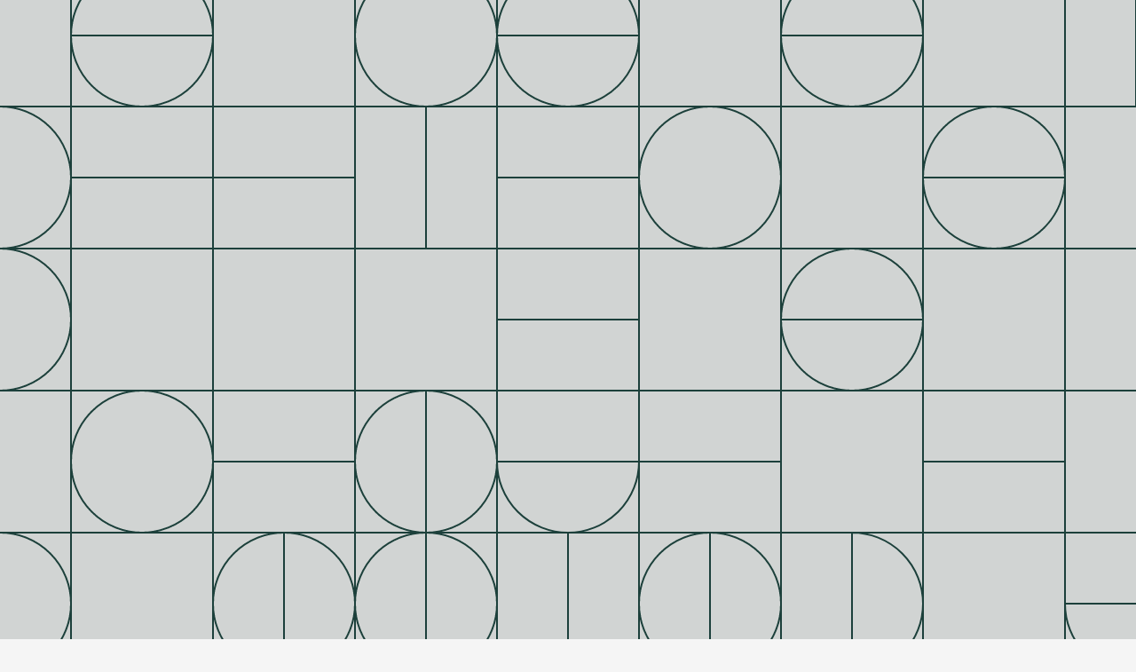

--- FILE ---
content_type: text/html; charset=UTF-8
request_url: https://www.aceofspace.ee/office/
body_size: 8499
content:
<!DOCTYPE html>
<html class="no-js no-transitions" lang="">
<head>
    <meta charset="utf-8">
    <meta name="viewport" content="width=device-width, initial-scale=1, user-scalable=no">
    <meta http-equiv="X-UA-Compatible" content="IE=Edge">
    <link rel="apple-touch-icon" sizes="180x180" href="https://www.aceofspace.ee/wp-content/themes/ace-of-space/inc/favicon/apple-touch-icon.png">
    <link rel="icon" type="image/png" sizes="32x32" href="https://www.aceofspace.ee/wp-content/themes/ace-of-space/inc/favicon/favicon-32x32.png">
    <link rel="icon" type="image/png" sizes="16x16" href="https://www.aceofspace.ee/wp-content/themes/ace-of-space/inc/favicon//favicon-16x16.png">
    <link rel="manifest" href="https://www.aceofspace.ee/wp-content/themes/ace-of-space/inc/favicon/manifest.json">
    <link rel="mask-icon" href="https://www.aceofspace.ee/wp-content/themes/ace-of-space/inc/favicon/safari-pinned-tab.svg" color="#ffffff">
    <link rel="shortcut icon" href="https://www.aceofspace.ee/wp-content/themes/ace-of-space/inc/favicon/favicon.ico">
    <meta name="msapplication-config" content="https://www.aceofspace.ee/wp-content/themes/ace-of-space/inc/favicon/browserconfig.xml">
    <meta name="theme-color" content="#ffffff">
    <link href="https://fonts.googleapis.com/css?family=Arimo:400,400i,700|Poppins:300,500,700&#038;display=swap" rel="stylesheet">
    <script>(function(H){H.className=H.className.replace(/\bno-js\b/,'js')})(document.documentElement)</script>

            
<!-- Google Tag Manager for WordPress by gtm4wp.com -->
<script data-cfasync="false" data-pagespeed-no-defer type="text/javascript">//<![CDATA[
	var gtm4wp_datalayer_name = "dataLayer";
	var dataLayer = dataLayer || [];
//]]>
</script>
<!-- End Google Tag Manager for WordPress by gtm4wp.com -->
	<!-- This site is optimized with the Yoast SEO plugin v15.3 - https://yoast.com/wordpress/plugins/seo/ -->
	<title>Office Spaces - Ace of Space</title>
	<meta name="robots" content="index, follow, max-snippet:-1, max-image-preview:large, max-video-preview:-1" />
	<link rel="canonical" href="https://www.aceofspace.ee/office/" />
	<meta property="og:locale" content="en_US" />
	<meta property="og:type" content="article" />
	<meta property="og:title" content="Office Spaces - Ace of Space" />
	<meta property="og:url" content="https://www.aceofspace.ee/office/" />
	<meta property="og:site_name" content="Ace of Space" />
	<meta name="twitter:card" content="summary_large_image" />
	<script type="application/ld+json" class="yoast-schema-graph">{"@context":"https://schema.org","@graph":[{"@type":"WebSite","@id":"https://www.aceofspace.ee/#website","url":"https://www.aceofspace.ee/","name":"Ace of Space","description":"Ace of Space","potentialAction":[{"@type":"SearchAction","target":"https://www.aceofspace.ee/?s={search_term_string}","query-input":"required name=search_term_string"}],"inLanguage":"en-US"},{"@type":"CollectionPage","@id":"https://www.aceofspace.ee/office/#webpage","url":"https://www.aceofspace.ee/office/","name":"Office Spaces - Ace of Space","isPartOf":{"@id":"https://www.aceofspace.ee/#website"},"inLanguage":"en-US","potentialAction":[{"@type":"ReadAction","target":["https://www.aceofspace.ee/office/"]}]}]}</script>
	<!-- / Yoast SEO plugin. -->


<link href='https://fonts.gstatic.com' crossorigin rel='preconnect' />
<link rel='stylesheet' id='wp-block-library-css'  href='https://www.aceofspace.ee/wp-includes/css/dist/block-library/style.min.css' type='text/css' media='all' />
<link rel='stylesheet' id='global-css'  href='https://www.aceofspace.ee/wp-content/themes/ace-of-space/inc/css/global.e68187ea92d0995b5484.min.css' type='text/css' media='all' />

<!-- Google Tag Manager for WordPress by gtm4wp.com -->
<script data-cfasync="false" data-pagespeed-no-defer type="text/javascript">//<![CDATA[
	var dataLayer_content = {"pagePostType":"post","pagePostType2":"category-post","pageCategory":["office"]};
	dataLayer.push( dataLayer_content );//]]>
</script>
<script data-cfasync="false">//<![CDATA[
(function(w,d,s,l,i){w[l]=w[l]||[];w[l].push({'gtm.start':
new Date().getTime(),event:'gtm.js'});var f=d.getElementsByTagName(s)[0],
j=d.createElement(s),dl=l!='dataLayer'?'&l='+l:'';j.async=true;j.src=
'//www.googletagmanager.com/gtm.'+'js?id='+i+dl;f.parentNode.insertBefore(j,f);
})(window,document,'script','dataLayer','GTM-PVTDX7J');//]]>
</script>
<!-- End Google Tag Manager -->
<!-- End Google Tag Manager for WordPress by gtm4wp.com -->
    
    </head>
<body class="archive category category-office category-3">

            
    <header class="header ">
    <div class="logo  header__logo">
    <a href="https://www.aceofspace.ee" class="logo__link">
        <svg xmlns="http://www.w3.org/2000/svg" viewBox="0 0 369.348 45.717" class="logo__img"><g transform="translate(0 0)"><path d="M362.605,245.048a19.325,19.325,0,0,1,2.478-9.623,18.638,18.638,0,0,1,16.472-9.552,19.273,19.273,0,0,1,9.674,2.5,18.635,18.635,0,0,1,6.944,6.891,19.982,19.982,0,0,1,0,19.562,18.669,18.669,0,0,1-6.915,6.891,19.63,19.63,0,0,1-19.231-.026,18.677,18.677,0,0,1-6.891-6.918,19.2,19.2,0,0,1-2.53-9.728m30.275-19.36a23.067,23.067,0,0,0-22.365-.03,21.786,21.786,0,0,0-8.142,7.968,22.278,22.278,0,0,0,19.295,33.689,22.816,22.816,0,0,0,11.147-2.817,21.241,21.241,0,0,0,8.149-7.974,22.968,22.968,0,0,0,3.026-11.811,21.324,21.324,0,0,0-3-11.116,22,22,0,0,0-8.11-7.908" transform="translate(-233.688 -221.626)"/><path d="M462.81,243.335l-3.368-.9c-3.088-.815-5.28-1.916-6.515-3.273a7.072,7.072,0,0,1-1.814-4.993,8.191,8.191,0,0,1,1.124-4.252,7.809,7.809,0,0,1,3.084-2.931,9.424,9.424,0,0,1,4.481-1.058,8.067,8.067,0,0,1,5.559,1.877,9.567,9.567,0,0,1,2.806,5.608l.118.648h3.234l-.112-.888a11.665,11.665,0,0,0-3.763-7.53,11.3,11.3,0,0,0-7.731-2.805,13.133,13.133,0,0,0-6.138,1.434,10.832,10.832,0,0,0-4.353,4.082,11.387,11.387,0,0,0-1.568,5.928,10.191,10.191,0,0,0,2.494,6.911c1.632,1.873,4.429,3.315,8.31,4.286l1.35.337c3.385.82,5.821,2,7.24,3.5a8.077,8.077,0,0,1,2.083,5.824,8.481,8.481,0,0,1-1.31,4.6,9.306,9.306,0,0,1-3.543,3.285,10.049,10.049,0,0,1-4.789,1.2,8.962,8.962,0,0,1-6.309-2.4,10.363,10.363,0,0,1-3.17-6.608l-.086-.691h-3.23l.066.85a12.755,12.755,0,0,0,2.218,6.508,12.535,12.535,0,0,0,4.727,4.065,13.193,13.193,0,0,0,5.841,1.369,13.028,13.028,0,0,0,11.073-6.12,11.715,11.715,0,0,0,1.773-6.276c0-5.945-3.291-9.843-9.783-11.586" transform="translate(-237.359 -221.628)"/><path d="M481.539,245.61V226.663h8.3a15.665,15.665,0,0,1,5.416.819,8.282,8.282,0,0,1,3.346,2.154,8.778,8.778,0,0,1,1.672,3.063,11.674,11.674,0,0,1,.554,3.494,12.249,12.249,0,0,1-.48,3.132,8.8,8.8,0,0,1-1.59,3.161,7.991,7.991,0,0,1-3.32,2.226,14.984,14.984,0,0,1-5.487.9Zm19.623-1.077a13.37,13.37,0,0,0,2.147-3.961,13.526,13.526,0,0,0,.772-4.436,15.125,15.125,0,0,0-.649-4.232,11.277,11.277,0,0,0-2.166-4.062,11.017,11.017,0,0,0-4.4-3.145,17.314,17.314,0,0,0-6.582-1.126h-12v43.076h3.26V248.7h8.854a17.331,17.331,0,0,0,6.26-1.063,10.983,10.983,0,0,0,4.509-3.106" transform="translate(-238.675 -221.659)"/><path d="M410.554,266.618h3.261V246.485h11.7v-3.092h-11.7V226.634h18.673v-3.093H410.554Z" transform="translate(-235.835 -221.657)"/><path d="M280,228.4a18.952,18.952,0,0,1,9.642-2.529A18.326,18.326,0,0,1,298.218,228a20.774,20.774,0,0,1,7,6.026l.237.315h3.829l-.817-1.226a23.333,23.333,0,0,0-8.212-7.6,21.8,21.8,0,0,0-10.614-2.733,22.343,22.343,0,0,0-11.272,2.936,21.816,21.816,0,0,0-8.085,8.027,22.392,22.392,0,0,0,30.224,30.782,21.363,21.363,0,0,0,7.913-7.337l.761-1.209h-3.732l-.237.32a19.559,19.559,0,0,1-6.847,5.823,19.367,19.367,0,0,1-18.342-.43,18.608,18.608,0,0,1-6.915-6.918,19.965,19.965,0,0,1,0-19.456A18.7,18.7,0,0,1,280,228.4" transform="translate(-229.83 -221.626)"/><path d="M236.551,255.706l11.581-26.1,11.581,26.1Zm-8.362,10.808h3.565l3.425-7.718h25.906l3.425,7.718h3.565l-19.943-44.94Z" transform="translate(-228.189 -221.575)"/><path d="M549.564,228.432a18.949,18.949,0,0,1,9.642-2.53,18.338,18.338,0,0,1,8.578,2.126,20.767,20.767,0,0,1,7,6.026l.237.316h3.83l-.818-1.226a23.322,23.322,0,0,0-8.212-7.6,21.8,21.8,0,0,0-10.613-2.733,22.343,22.343,0,0,0-11.272,2.937,21.83,21.83,0,0,0-8.085,8.026,22.882,22.882,0,0,0,.031,22.581,21.919,21.919,0,0,0,8.111,8.053,22.727,22.727,0,0,0,22.083.148,21.37,21.37,0,0,0,7.914-7.337l.759-1.208h-3.731l-.237.32a19.55,19.55,0,0,1-6.847,5.822,19.359,19.359,0,0,1-18.342-.43,18.6,18.6,0,0,1-6.915-6.916,19.966,19.966,0,0,1,0-19.457,18.694,18.694,0,0,1,6.89-6.917" transform="translate(-241.132 -221.627)"/><path d="M506.118,255.735l11.581-26.1,11.581,26.1Zm-8.362,10.808h3.565l3.425-7.717h25.906l3.424,7.717h3.566L517.7,221.6Z" transform="translate(-239.491 -221.576)"/><path d="M612.479,226.663v-3.093H584.566V266.62h27.914v-3.093H587.827V246.515H605.5v-3.093H587.827V226.663Z" transform="translate(-243.131 -221.659)"/><path d="M315,266.591h27.912V263.5H318.261V246.485h17.674v-3.092H318.261v-16.76h24.651v-3.092H315Z" transform="translate(-231.829 -221.657)"/></g></svg>
    </a>
</div>
    <a href="#mainmenu" class="js-trigger navigation-trigger">Open menu</a><nav class="navigation  header__navigation" id="mainmenu">
            <ul class="navigation__list">
                            <li class="navigation__item navigation__item--current">
                    <a href="https://www.aceofspace.ee/" class="navigation__link">Work</a>
                                            <ul class="navigation__sublist">
                                                            <li class="navigation__sublist-item navigation__sublist-item--current">
                                    <a href="https://www.aceofspace.ee/office/" class="navigation__sublist-link">office</a>
                                </li>
                                                            <li class="navigation__sublist-item ">
                                    <a href="https://www.aceofspace.ee/hospitality/" class="navigation__sublist-link">hospitality</a>
                                </li>
                                                            <li class="navigation__sublist-item ">
                                    <a href="https://www.aceofspace.ee/development/" class="navigation__sublist-link">development</a>
                                </li>
                                                            <li class="navigation__sublist-item ">
                                    <a href="https://www.aceofspace.ee/residential/" class="navigation__sublist-link">residential</a>
                                </li>
                                                            <li class="navigation__sublist-item ">
                                    <a href="https://www.aceofspace.ee/restaurant/" class="navigation__sublist-link">restaurant</a>
                                </li>
                                                            <li class="navigation__sublist-item ">
                                    <a href="https://www.aceofspace.ee/retail/" class="navigation__sublist-link">retail</a>
                                </li>
                                                            <li class="navigation__sublist-item ">
                                    <a href="https://www.aceofspace.ee/public/" class="navigation__sublist-link">public</a>
                                </li>
                                                    </ul>
                                    </li>
                            <li class="navigation__item ">
                    <a href="https://www.aceofspace.ee/about/" class="navigation__link">About</a>
                                    </li>
                            <li class="navigation__item ">
                    <a href="https://www.aceofspace.ee/contact/" class="navigation__link">Contact</a>
                                    </li>
                    </ul>
    </nav>
</header>

    <div class="helpers">
        <nav class="social">
    <ul class="social__list">
                <li class="social__item">
            <a href="https://www.facebook.com/AceofSpaceOU/?ref=br_rs" target="_blank" class="social__link">
                                <img class="social__icon" src="https://www.aceofspace.ee/wp-content/themes/ace-of-space/inc/img/fb.svg" alt="Facebook">
                            </a>
        </li>
                <li class="social__item">
            <a href="https://www.instagram.com/aceofspace_interior/" target="_blank" class="social__link">
                                <img class="social__icon" src="https://www.aceofspace.ee/wp-content/themes/ace-of-space/inc/img/ig.svg" alt="Instagram">
                            </a>
        </li>
                <li class="social__item">
            <a href="https://www.behance.net/aceofspace" target="_blank" class="social__link">
                                <img class="social__icon" src="https://www.aceofspace.ee/wp-content/themes/ace-of-space/inc/img/be.svg" alt="Behance">
                            </a>
        </li>
            </ul>
</nav>
        <a href="#more" class="more"><svg xmlns="http://www.w3.org/2000/svg" viewBox="0 0 23.236 23.236"><path d="M-1000.025,850.579l20,10-20,10Z" transform="translate(872.197 1001.025) rotate(90)"/></svg></a>
    </div>

    <main class="wrap">
        <ul class="work">
                        <li class="work__item animate text-color3 back-color6" data-pos="0">
                <a class="work__image" href="https://www.aceofspace.ee/fondia-office/">
                    <div class="image work__photo ">
            <img src="[data-uri]" data-srcset="https://www.aceofspace.ee/wp-content/uploads/2025/12/AOS_Fondia_VEEB_72dpi_IMGL2227-1800x1200.jpg 1800w, https://www.aceofspace.ee/wp-content/uploads/2025/12/AOS_Fondia_VEEB_72dpi_IMGL2227-300x200.jpg 300w, https://www.aceofspace.ee/wp-content/uploads/2025/12/AOS_Fondia_VEEB_72dpi_IMGL2227-768x512.jpg 768w, https://www.aceofspace.ee/wp-content/uploads/2025/12/AOS_Fondia_VEEB_72dpi_IMGL2227-1536x1024.jpg 1536w, https://www.aceofspace.ee/wp-content/uploads/2025/12/AOS_Fondia_VEEB_72dpi_IMGL2227-2048x1365.jpg 2048w, https://www.aceofspace.ee/wp-content/uploads/2025/12/AOS_Fondia_VEEB_72dpi_IMGL2227-150x100.jpg 150w, https://www.aceofspace.ee/wp-content/uploads/2025/12/AOS_Fondia_VEEB_72dpi_IMGL2227-600x400.jpg 600w, https://www.aceofspace.ee/wp-content/uploads/2025/12/AOS_Fondia_VEEB_72dpi_IMGL2227-1050x700.jpg 1050w, https://www.aceofspace.ee/wp-content/uploads/2025/12/AOS_Fondia_VEEB_72dpi_IMGL2227-900x600.jpg 900w" data-sizes="auto" alt="" class="image__img lazyload">
    </div>
                </a>
                <div class="work__caption">
                    <h2 class="work__title">
                        <a href="https://www.aceofspace.ee/fondia-office/" class="work__link">
                            Fondia office
                        </a>
                    </h2>
                </div>
            </li>
                        <li class="work__item animate text-color2 back-color4" data-pos="0">
                <a class="work__image" href="https://www.aceofspace.ee/joik-factory-store-office/">
                    <div class="image work__photo ">
            <img src="[data-uri]" data-srcset="https://www.aceofspace.ee/wp-content/uploads/2024/02/AOS_Joik_72dpi_IMGL2704-Edit-1800x1200.jpg 1800w, https://www.aceofspace.ee/wp-content/uploads/2024/02/AOS_Joik_72dpi_IMGL2704-Edit-300x200.jpg 300w, https://www.aceofspace.ee/wp-content/uploads/2024/02/AOS_Joik_72dpi_IMGL2704-Edit-768x512.jpg 768w, https://www.aceofspace.ee/wp-content/uploads/2024/02/AOS_Joik_72dpi_IMGL2704-Edit-1536x1024.jpg 1536w, https://www.aceofspace.ee/wp-content/uploads/2024/02/AOS_Joik_72dpi_IMGL2704-Edit-2048x1365.jpg 2048w, https://www.aceofspace.ee/wp-content/uploads/2024/02/AOS_Joik_72dpi_IMGL2704-Edit-150x100.jpg 150w, https://www.aceofspace.ee/wp-content/uploads/2024/02/AOS_Joik_72dpi_IMGL2704-Edit-600x400.jpg 600w, https://www.aceofspace.ee/wp-content/uploads/2024/02/AOS_Joik_72dpi_IMGL2704-Edit-1050x700.jpg 1050w, https://www.aceofspace.ee/wp-content/uploads/2024/02/AOS_Joik_72dpi_IMGL2704-Edit-900x600.jpg 900w" data-sizes="auto" alt="" class="image__img lazyload">
    </div>
                </a>
                <div class="work__caption">
                    <h2 class="work__title">
                        <a href="https://www.aceofspace.ee/joik-factory-store-office/" class="work__link">
                            Joik Factory store &#038; Office
                        </a>
                    </h2>
                </div>
            </li>
                        <li class="work__item animate text-color1 back-color4" data-pos="0">
                <a class="work__image" href="https://www.aceofspace.ee/softrend-office-2-0/">
                    <div class="image work__photo ">
            <img src="[data-uri]" data-srcset="https://www.aceofspace.ee/wp-content/uploads/2022/11/AOS_Softend_kontor_72dpi_IMG_0375-Edit-1200x1800.jpg 1200w, https://www.aceofspace.ee/wp-content/uploads/2022/11/AOS_Softend_kontor_72dpi_IMG_0375-Edit-200x300.jpg 200w, https://www.aceofspace.ee/wp-content/uploads/2022/11/AOS_Softend_kontor_72dpi_IMG_0375-Edit-800x1200.jpg 800w, https://www.aceofspace.ee/wp-content/uploads/2022/11/AOS_Softend_kontor_72dpi_IMG_0375-Edit-768x1152.jpg 768w, https://www.aceofspace.ee/wp-content/uploads/2022/11/AOS_Softend_kontor_72dpi_IMG_0375-Edit-1024x1536.jpg 1024w, https://www.aceofspace.ee/wp-content/uploads/2022/11/AOS_Softend_kontor_72dpi_IMG_0375-Edit-1365x2048.jpg 1365w, https://www.aceofspace.ee/wp-content/uploads/2022/11/AOS_Softend_kontor_72dpi_IMG_0375-Edit-700x1050.jpg 700w, https://www.aceofspace.ee/wp-content/uploads/2022/11/AOS_Softend_kontor_72dpi_IMG_0375-Edit-600x900.jpg 600w, https://www.aceofspace.ee/wp-content/uploads/2022/11/AOS_Softend_kontor_72dpi_IMG_0375-Edit-scaled.jpg 1707w" data-sizes="auto" alt="" class="image__img lazyload">
    </div>
                </a>
                <div class="work__caption">
                    <h2 class="work__title">
                        <a href="https://www.aceofspace.ee/softrend-office-2-0/" class="work__link">
                            Softrend office 2.0
                        </a>
                    </h2>
                </div>
            </li>
                        <li class="work__item animate text-color2 back-color5" data-pos="0">
                <a class="work__image" href="https://www.aceofspace.ee/magma-studios/">
                    <div class="image work__photo ">
            <img src="[data-uri]" data-srcset="https://www.aceofspace.ee/wp-content/uploads/2022/05/20230731_fotoMarjeEelma_Magma_0006-1800x1201.jpg 1800w, https://www.aceofspace.ee/wp-content/uploads/2022/05/20230731_fotoMarjeEelma_Magma_0006-300x200.jpg 300w, https://www.aceofspace.ee/wp-content/uploads/2022/05/20230731_fotoMarjeEelma_Magma_0006-1798x1200.jpg 1798w, https://www.aceofspace.ee/wp-content/uploads/2022/05/20230731_fotoMarjeEelma_Magma_0006-768x513.jpg 768w, https://www.aceofspace.ee/wp-content/uploads/2022/05/20230731_fotoMarjeEelma_Magma_0006-1536x1025.jpg 1536w, https://www.aceofspace.ee/wp-content/uploads/2022/05/20230731_fotoMarjeEelma_Magma_0006-2048x1367.jpg 2048w, https://www.aceofspace.ee/wp-content/uploads/2022/05/20230731_fotoMarjeEelma_Magma_0006-150x100.jpg 150w, https://www.aceofspace.ee/wp-content/uploads/2022/05/20230731_fotoMarjeEelma_Magma_0006-600x400.jpg 600w, https://www.aceofspace.ee/wp-content/uploads/2022/05/20230731_fotoMarjeEelma_Magma_0006-1050x701.jpg 1050w, https://www.aceofspace.ee/wp-content/uploads/2022/05/20230731_fotoMarjeEelma_Magma_0006-900x601.jpg 900w" data-sizes="auto" alt="" class="image__img lazyload">
    </div>
                </a>
                <div class="work__caption">
                    <h2 class="work__title">
                        <a href="https://www.aceofspace.ee/magma-studios/" class="work__link">
                            Magma Studios co-living accommodation for Scandium Living
                        </a>
                    </h2>
                </div>
            </li>
                        <li class="work__item animate text-color3 back-color4" data-pos="0">
                <a class="work__image" href="https://www.aceofspace.ee/vanalinna-ehitus-office-extension/">
                    <div class="image work__photo ">
            <img src="[data-uri]" data-srcset="https://www.aceofspace.ee/wp-content/uploads/2020/12/AOS_Vanalinna_Ehitus_8_72dpi-1800x1200.jpg 1800w, https://www.aceofspace.ee/wp-content/uploads/2020/12/AOS_Vanalinna_Ehitus_8_72dpi-300x200.jpg 300w, https://www.aceofspace.ee/wp-content/uploads/2020/12/AOS_Vanalinna_Ehitus_8_72dpi-768x512.jpg 768w, https://www.aceofspace.ee/wp-content/uploads/2020/12/AOS_Vanalinna_Ehitus_8_72dpi-1536x1024.jpg 1536w, https://www.aceofspace.ee/wp-content/uploads/2020/12/AOS_Vanalinna_Ehitus_8_72dpi-2048x1365.jpg 2048w, https://www.aceofspace.ee/wp-content/uploads/2020/12/AOS_Vanalinna_Ehitus_8_72dpi-150x100.jpg 150w, https://www.aceofspace.ee/wp-content/uploads/2020/12/AOS_Vanalinna_Ehitus_8_72dpi-600x400.jpg 600w, https://www.aceofspace.ee/wp-content/uploads/2020/12/AOS_Vanalinna_Ehitus_8_72dpi-1050x700.jpg 1050w, https://www.aceofspace.ee/wp-content/uploads/2020/12/AOS_Vanalinna_Ehitus_8_72dpi-900x600.jpg 900w" data-sizes="auto" alt="" class="image__img lazyload">
    </div>
                </a>
                <div class="work__caption">
                    <h2 class="work__title">
                        <a href="https://www.aceofspace.ee/vanalinna-ehitus-office-extension/" class="work__link">
                            Vanalinna Ehitus office extension
                        </a>
                    </h2>
                </div>
            </li>
                        <li class="work__item animate text-color3 back-color6" data-pos="0">
                <a class="work__image" href="https://www.aceofspace.ee/msc-estonia-office-2/">
                    <div class="image work__photo ">
            <img src="[data-uri]" data-srcset="https://www.aceofspace.ee/wp-content/uploads/2020/11/THL_Ace_of_Space_-_MSC_Tallinna_Kontor_INT_125_recover14_CoronaCamera013.jpg 1685w, https://www.aceofspace.ee/wp-content/uploads/2020/11/THL_Ace_of_Space_-_MSC_Tallinna_Kontor_INT_125_recover14_CoronaCamera013-300x169.jpg 300w, https://www.aceofspace.ee/wp-content/uploads/2020/11/THL_Ace_of_Space_-_MSC_Tallinna_Kontor_INT_125_recover14_CoronaCamera013-768x432.jpg 768w, https://www.aceofspace.ee/wp-content/uploads/2020/11/THL_Ace_of_Space_-_MSC_Tallinna_Kontor_INT_125_recover14_CoronaCamera013-1050x591.jpg 1050w, https://www.aceofspace.ee/wp-content/uploads/2020/11/THL_Ace_of_Space_-_MSC_Tallinna_Kontor_INT_125_recover14_CoronaCamera013-900x506.jpg 900w" data-sizes="auto" alt="" class="image__img lazyload">
    </div>
                </a>
                <div class="work__caption">
                    <h2 class="work__title">
                        <a href="https://www.aceofspace.ee/msc-estonia-office-2/" class="work__link">
                            MSC Estonia office
                        </a>
                    </h2>
                </div>
            </li>
                        <li class="work__item animate text-color1 back-color4" data-pos="0">
                <a class="work__image" href="https://www.aceofspace.ee/softrend-office/">
                    <div class="image work__photo ">
            <img src="[data-uri]" data-srcset="https://www.aceofspace.ee/wp-content/uploads/2020/09/AOS_Softrend_Märt-Lillesiim_72dpi_10-1800x1200.jpg 1800w, https://www.aceofspace.ee/wp-content/uploads/2020/09/AOS_Softrend_Märt-Lillesiim_72dpi_10-300x200.jpg 300w, https://www.aceofspace.ee/wp-content/uploads/2020/09/AOS_Softrend_Märt-Lillesiim_72dpi_10-768x512.jpg 768w, https://www.aceofspace.ee/wp-content/uploads/2020/09/AOS_Softrend_Märt-Lillesiim_72dpi_10-150x100.jpg 150w, https://www.aceofspace.ee/wp-content/uploads/2020/09/AOS_Softrend_Märt-Lillesiim_72dpi_10-600x400.jpg 600w, https://www.aceofspace.ee/wp-content/uploads/2020/09/AOS_Softrend_Märt-Lillesiim_72dpi_10-1050x700.jpg 1050w, https://www.aceofspace.ee/wp-content/uploads/2020/09/AOS_Softrend_Märt-Lillesiim_72dpi_10-900x600.jpg 900w" data-sizes="auto" alt="" class="image__img lazyload">
    </div>
                </a>
                <div class="work__caption">
                    <h2 class="work__title">
                        <a href="https://www.aceofspace.ee/softrend-office/" class="work__link">
                            Softrend office 1.0
                        </a>
                    </h2>
                </div>
            </li>
                        <li class="work__item animate text-color5 back-color2" data-pos="0">
                <a class="work__image" href="https://www.aceofspace.ee/ace-of-space-office/">
                    <div class="image work__photo ">
            <img src="[data-uri]" data-srcset="https://www.aceofspace.ee/wp-content/uploads/2020/01/AOS_kontor_72dpi_IMG_6722-Edit-1800x1200.jpg 1800w, https://www.aceofspace.ee/wp-content/uploads/2020/01/AOS_kontor_72dpi_IMG_6722-Edit-300x200.jpg 300w, https://www.aceofspace.ee/wp-content/uploads/2020/01/AOS_kontor_72dpi_IMG_6722-Edit-768x512.jpg 768w, https://www.aceofspace.ee/wp-content/uploads/2020/01/AOS_kontor_72dpi_IMG_6722-Edit-1536x1024.jpg 1536w, https://www.aceofspace.ee/wp-content/uploads/2020/01/AOS_kontor_72dpi_IMG_6722-Edit-2048x1365.jpg 2048w, https://www.aceofspace.ee/wp-content/uploads/2020/01/AOS_kontor_72dpi_IMG_6722-Edit-150x100.jpg 150w, https://www.aceofspace.ee/wp-content/uploads/2020/01/AOS_kontor_72dpi_IMG_6722-Edit-600x400.jpg 600w, https://www.aceofspace.ee/wp-content/uploads/2020/01/AOS_kontor_72dpi_IMG_6722-Edit-1050x700.jpg 1050w, https://www.aceofspace.ee/wp-content/uploads/2020/01/AOS_kontor_72dpi_IMG_6722-Edit-900x600.jpg 900w" data-sizes="auto" alt="" class="image__img lazyload">
    </div>
                </a>
                <div class="work__caption">
                    <h2 class="work__title">
                        <a href="https://www.aceofspace.ee/ace-of-space-office/" class="work__link">
                            Ace of Space office
                        </a>
                    </h2>
                </div>
            </li>
                        <li class="work__item animate text-color4 back-color1" data-pos="0">
                <a class="work__image" href="https://www.aceofspace.ee/grant-thornton-baltic-tallinn-office/">
                    <div class="image work__photo ">
            <img src="[data-uri]" data-srcset="https://www.aceofspace.ee/wp-content/uploads/2020/01/AOS_Grant_Thornton_72dpi4-1800x1200.jpg 1800w, https://www.aceofspace.ee/wp-content/uploads/2020/01/AOS_Grant_Thornton_72dpi4-300x200.jpg 300w, https://www.aceofspace.ee/wp-content/uploads/2020/01/AOS_Grant_Thornton_72dpi4-768x512.jpg 768w, https://www.aceofspace.ee/wp-content/uploads/2020/01/AOS_Grant_Thornton_72dpi4-150x100.jpg 150w, https://www.aceofspace.ee/wp-content/uploads/2020/01/AOS_Grant_Thornton_72dpi4-600x400.jpg 600w, https://www.aceofspace.ee/wp-content/uploads/2020/01/AOS_Grant_Thornton_72dpi4-1050x700.jpg 1050w, https://www.aceofspace.ee/wp-content/uploads/2020/01/AOS_Grant_Thornton_72dpi4-900x600.jpg 900w" data-sizes="auto" alt="" class="image__img lazyload">
    </div>
                </a>
                <div class="work__caption">
                    <h2 class="work__title">
                        <a href="https://www.aceofspace.ee/grant-thornton-baltic-tallinn-office/" class="work__link">
                            Grant Thornton Baltic Tallinn office
                        </a>
                    </h2>
                </div>
            </li>
                        <li class="work__item animate text-color1 back-color5" data-pos="0">
                <a class="work__image" href="https://www.aceofspace.ee/t1-office/">
                    <div class="image work__photo ">
            <img src="[data-uri]" data-srcset="https://www.aceofspace.ee/wp-content/uploads/2019/01/AOS-_T1-kontor0051-1_72dpi-1800x1200.jpg 1800w, https://www.aceofspace.ee/wp-content/uploads/2019/01/AOS-_T1-kontor0051-1_72dpi-300x200.jpg 300w, https://www.aceofspace.ee/wp-content/uploads/2019/01/AOS-_T1-kontor0051-1_72dpi-768x512.jpg 768w, https://www.aceofspace.ee/wp-content/uploads/2019/01/AOS-_T1-kontor0051-1_72dpi-150x100.jpg 150w, https://www.aceofspace.ee/wp-content/uploads/2019/01/AOS-_T1-kontor0051-1_72dpi-600x400.jpg 600w, https://www.aceofspace.ee/wp-content/uploads/2019/01/AOS-_T1-kontor0051-1_72dpi-1050x700.jpg 1050w, https://www.aceofspace.ee/wp-content/uploads/2019/01/AOS-_T1-kontor0051-1_72dpi-900x600.jpg 900w" data-sizes="auto" alt="" class="image__img lazyload">
    </div>
                </a>
                <div class="work__caption">
                    <h2 class="work__title">
                        <a href="https://www.aceofspace.ee/t1-office/" class="work__link">
                            T1 Mall of Tallinn office
                        </a>
                    </h2>
                </div>
            </li>
                        <li class="work__item animate text-color6 back-color3" data-pos="0">
                <a class="work__image" href="https://www.aceofspace.ee/aga-eesti-office-in-ulemiste-city/">
                    <div class="image work__photo ">
            <img src="[data-uri]" data-srcset="https://www.aceofspace.ee/wp-content/uploads/2019/01/AOS_AGA_kontor_72dpi_4-1800x1200.jpg 1800w, https://www.aceofspace.ee/wp-content/uploads/2019/01/AOS_AGA_kontor_72dpi_4-300x200.jpg 300w, https://www.aceofspace.ee/wp-content/uploads/2019/01/AOS_AGA_kontor_72dpi_4-768x512.jpg 768w, https://www.aceofspace.ee/wp-content/uploads/2019/01/AOS_AGA_kontor_72dpi_4-150x100.jpg 150w, https://www.aceofspace.ee/wp-content/uploads/2019/01/AOS_AGA_kontor_72dpi_4-600x400.jpg 600w, https://www.aceofspace.ee/wp-content/uploads/2019/01/AOS_AGA_kontor_72dpi_4-1050x700.jpg 1050w, https://www.aceofspace.ee/wp-content/uploads/2019/01/AOS_AGA_kontor_72dpi_4-900x600.jpg 900w" data-sizes="auto" alt="" class="image__img lazyload">
    </div>
                </a>
                <div class="work__caption">
                    <h2 class="work__title">
                        <a href="https://www.aceofspace.ee/aga-eesti-office-in-ulemiste-city/" class="work__link">
                            AGA Eesti office in Ülemiste city
                        </a>
                    </h2>
                </div>
            </li>
                        <li class="work__item animate text-color1 back-color4" data-pos="0">
                <a class="work__image" href="https://www.aceofspace.ee/orca-swim-club-micro-office/">
                    <div class="image work__photo ">
            <img src="[data-uri]" data-srcset="https://www.aceofspace.ee/wp-content/uploads/2019/01/AOS_Orca_300dpi_1-1800x1200.jpg 1800w, https://www.aceofspace.ee/wp-content/uploads/2019/01/AOS_Orca_300dpi_1-1050x700.jpg 1050w, https://www.aceofspace.ee/wp-content/uploads/2019/01/AOS_Orca_300dpi_1-900x600.jpg 900w, https://www.aceofspace.ee/wp-content/uploads/2019/01/AOS_Orca_300dpi_1-300x200.jpg 300w, https://www.aceofspace.ee/wp-content/uploads/2019/01/AOS_Orca_300dpi_1-768x512.jpg 768w, https://www.aceofspace.ee/wp-content/uploads/2019/01/AOS_Orca_300dpi_1-150x100.jpg 150w, https://www.aceofspace.ee/wp-content/uploads/2019/01/AOS_Orca_300dpi_1-600x400.jpg 600w, https://www.aceofspace.ee/wp-content/uploads/2019/01/AOS_Orca_300dpi_1-1024x683.jpg 1024w" data-sizes="auto" alt="" class="image__img lazyload">
    </div>
                </a>
                <div class="work__caption">
                    <h2 class="work__title">
                        <a href="https://www.aceofspace.ee/orca-swim-club-micro-office/" class="work__link">
                            Orca Swim Club micro office
                        </a>
                    </h2>
                </div>
            </li>
                        <li class="work__item animate text-color4 back-color1" data-pos="0">
                <a class="work__image" href="https://www.aceofspace.ee/wavecom-data-center-office/">
                    <div class="image work__photo ">
            <img src="[data-uri]" data-srcset="https://www.aceofspace.ee/wp-content/uploads/2019/01/AVA_sergeizjuganov_IMG_8495-1800x1200.jpg 1800w, https://www.aceofspace.ee/wp-content/uploads/2019/01/AVA_sergeizjuganov_IMG_8495-1050x700.jpg 1050w, https://www.aceofspace.ee/wp-content/uploads/2019/01/AVA_sergeizjuganov_IMG_8495-900x600.jpg 900w, https://www.aceofspace.ee/wp-content/uploads/2019/01/AVA_sergeizjuganov_IMG_8495-300x200.jpg 300w, https://www.aceofspace.ee/wp-content/uploads/2019/01/AVA_sergeizjuganov_IMG_8495-768x512.jpg 768w, https://www.aceofspace.ee/wp-content/uploads/2019/01/AVA_sergeizjuganov_IMG_8495-150x100.jpg 150w, https://www.aceofspace.ee/wp-content/uploads/2019/01/AVA_sergeizjuganov_IMG_8495-600x400.jpg 600w" data-sizes="auto" alt="" class="image__img lazyload">
    </div>
                </a>
                <div class="work__caption">
                    <h2 class="work__title">
                        <a href="https://www.aceofspace.ee/wavecom-data-center-office/" class="work__link">
                            Wavecom data center &#038; office
                        </a>
                    </h2>
                </div>
            </li>
                        <li class="work__item animate text-color3 back-color4" data-pos="0">
                <a class="work__image" href="https://www.aceofspace.ee/sensus-psychiatry-psychotherapy-center/">
                    <div class="image work__photo ">
            <img src="[data-uri]" data-srcset="https://www.aceofspace.ee/wp-content/uploads/2019/01/AOS_Sensus_300dpi4-1800x1200.jpg 1800w, https://www.aceofspace.ee/wp-content/uploads/2019/01/AOS_Sensus_300dpi4-1050x700.jpg 1050w, https://www.aceofspace.ee/wp-content/uploads/2019/01/AOS_Sensus_300dpi4-900x600.jpg 900w, https://www.aceofspace.ee/wp-content/uploads/2019/01/AOS_Sensus_300dpi4-300x200.jpg 300w, https://www.aceofspace.ee/wp-content/uploads/2019/01/AOS_Sensus_300dpi4-768x512.jpg 768w, https://www.aceofspace.ee/wp-content/uploads/2019/01/AOS_Sensus_300dpi4-150x100.jpg 150w, https://www.aceofspace.ee/wp-content/uploads/2019/01/AOS_Sensus_300dpi4-600x400.jpg 600w" data-sizes="auto" alt="" class="image__img lazyload">
    </div>
                </a>
                <div class="work__caption">
                    <h2 class="work__title">
                        <a href="https://www.aceofspace.ee/sensus-psychiatry-psychotherapy-center/" class="work__link">
                            Sensus Psychiatry &#038; psychotherapy Center
                        </a>
                    </h2>
                </div>
            </li>
                        <li class="work__item animate text-color4 back-color2" data-pos="0">
                <a class="work__image" href="https://www.aceofspace.ee/compensa-life-insurance-customer-service-office/">
                    <div class="image work__photo ">
            <img src="[data-uri]" data-srcset="https://www.aceofspace.ee/wp-content/uploads/2019/01/DSCF1160-Edit-Edit-1800x1200.jpg 1800w, https://www.aceofspace.ee/wp-content/uploads/2019/01/DSCF1160-Edit-Edit-1050x700.jpg 1050w, https://www.aceofspace.ee/wp-content/uploads/2019/01/DSCF1160-Edit-Edit-900x600.jpg 900w, https://www.aceofspace.ee/wp-content/uploads/2019/01/DSCF1160-Edit-Edit-300x200.jpg 300w, https://www.aceofspace.ee/wp-content/uploads/2019/01/DSCF1160-Edit-Edit-768x512.jpg 768w, https://www.aceofspace.ee/wp-content/uploads/2019/01/DSCF1160-Edit-Edit-150x100.jpg 150w, https://www.aceofspace.ee/wp-content/uploads/2019/01/DSCF1160-Edit-Edit-600x400.jpg 600w, https://www.aceofspace.ee/wp-content/uploads/2019/01/DSCF1160-Edit-Edit-1024x683.jpg 1024w" data-sizes="auto" alt="" class="image__img lazyload">
    </div>
                </a>
                <div class="work__caption">
                    <h2 class="work__title">
                        <a href="https://www.aceofspace.ee/compensa-life-insurance-customer-service-office/" class="work__link">
                            Compensa Life Insurance customer service &#038; office
                        </a>
                    </h2>
                </div>
            </li>
                    </ul>
    </main>

    <div class="intro">
    <svg class="intro__logo" xmlns="http://www.w3.org/2000/svg" viewbox="0 0 369.348 45.717">
        <g transform="translate(0 0)"><path
            d="M362.605,245.048a19.325,19.325,0,0,1,2.478-9.623,18.638,18.638,0,0,1,16.472-9.552,19.273,19.273,0,0,1,9.674,2.5,18.635,18.635,0,0,1,6.944,6.891,19.982,19.982,0,0,1,0,19.562,18.669,18.669,0,0,1-6.915,6.891,19.63,19.63,0,0,1-19.231-.026,18.677,18.677,0,0,1-6.891-6.918,19.2,19.2,0,0,1-2.53-9.728m30.275-19.36a23.067,23.067,0,0,0-22.365-.03,21.786,21.786,0,0,0-8.142,7.968,22.278,22.278,0,0,0,19.295,33.689,22.816,22.816,0,0,0,11.147-2.817,21.241,21.241,0,0,0,8.149-7.974,22.968,22.968,0,0,0,3.026-11.811,21.324,21.324,0,0,0-3-11.116,22,22,0,0,0-8.11-7.908"
            transform="translate(-233.688 -221.626)"/><path
            d="M462.81,243.335l-3.368-.9c-3.088-.815-5.28-1.916-6.515-3.273a7.072,7.072,0,0,1-1.814-4.993,8.191,8.191,0,0,1,1.124-4.252,7.809,7.809,0,0,1,3.084-2.931,9.424,9.424,0,0,1,4.481-1.058,8.067,8.067,0,0,1,5.559,1.877,9.567,9.567,0,0,1,2.806,5.608l.118.648h3.234l-.112-.888a11.665,11.665,0,0,0-3.763-7.53,11.3,11.3,0,0,0-7.731-2.805,13.133,13.133,0,0,0-6.138,1.434,10.832,10.832,0,0,0-4.353,4.082,11.387,11.387,0,0,0-1.568,5.928,10.191,10.191,0,0,0,2.494,6.911c1.632,1.873,4.429,3.315,8.31,4.286l1.35.337c3.385.82,5.821,2,7.24,3.5a8.077,8.077,0,0,1,2.083,5.824,8.481,8.481,0,0,1-1.31,4.6,9.306,9.306,0,0,1-3.543,3.285,10.049,10.049,0,0,1-4.789,1.2,8.962,8.962,0,0,1-6.309-2.4,10.363,10.363,0,0,1-3.17-6.608l-.086-.691h-3.23l.066.85a12.755,12.755,0,0,0,2.218,6.508,12.535,12.535,0,0,0,4.727,4.065,13.193,13.193,0,0,0,5.841,1.369,13.028,13.028,0,0,0,11.073-6.12,11.715,11.715,0,0,0,1.773-6.276c0-5.945-3.291-9.843-9.783-11.586"
            transform="translate(-237.359 -221.628)"/><path
            d="M481.539,245.61V226.663h8.3a15.665,15.665,0,0,1,5.416.819,8.282,8.282,0,0,1,3.346,2.154,8.778,8.778,0,0,1,1.672,3.063,11.674,11.674,0,0,1,.554,3.494,12.249,12.249,0,0,1-.48,3.132,8.8,8.8,0,0,1-1.59,3.161,7.991,7.991,0,0,1-3.32,2.226,14.984,14.984,0,0,1-5.487.9Zm19.623-1.077a13.37,13.37,0,0,0,2.147-3.961,13.526,13.526,0,0,0,.772-4.436,15.125,15.125,0,0,0-.649-4.232,11.277,11.277,0,0,0-2.166-4.062,11.017,11.017,0,0,0-4.4-3.145,17.314,17.314,0,0,0-6.582-1.126h-12v43.076h3.26V248.7h8.854a17.331,17.331,0,0,0,6.26-1.063,10.983,10.983,0,0,0,4.509-3.106"
            transform="translate(-238.675 -221.659)"/><path d="M410.554,266.618h3.261V246.485h11.7v-3.092h-11.7V226.634h18.673v-3.093H410.554Z" transform="translate(-235.835 -221.657)"/><path
            d="M280,228.4a18.952,18.952,0,0,1,9.642-2.529A18.326,18.326,0,0,1,298.218,228a20.774,20.774,0,0,1,7,6.026l.237.315h3.829l-.817-1.226a23.333,23.333,0,0,0-8.212-7.6,21.8,21.8,0,0,0-10.614-2.733,22.343,22.343,0,0,0-11.272,2.936,21.816,21.816,0,0,0-8.085,8.027,22.392,22.392,0,0,0,30.224,30.782,21.363,21.363,0,0,0,7.913-7.337l.761-1.209h-3.732l-.237.32a19.559,19.559,0,0,1-6.847,5.823,19.367,19.367,0,0,1-18.342-.43,18.608,18.608,0,0,1-6.915-6.918,19.965,19.965,0,0,1,0-19.456A18.7,18.7,0,0,1,280,228.4"
            transform="translate(-229.83 -221.626)"/><path d="M236.551,255.706l11.581-26.1,11.581,26.1Zm-8.362,10.808h3.565l3.425-7.718h25.906l3.425,7.718h3.565l-19.943-44.94Z" transform="translate(-228.189 -221.575)"/><path
            d="M549.564,228.432a18.949,18.949,0,0,1,9.642-2.53,18.338,18.338,0,0,1,8.578,2.126,20.767,20.767,0,0,1,7,6.026l.237.316h3.83l-.818-1.226a23.322,23.322,0,0,0-8.212-7.6,21.8,21.8,0,0,0-10.613-2.733,22.343,22.343,0,0,0-11.272,2.937,21.83,21.83,0,0,0-8.085,8.026,22.882,22.882,0,0,0,.031,22.581,21.919,21.919,0,0,0,8.111,8.053,22.727,22.727,0,0,0,22.083.148,21.37,21.37,0,0,0,7.914-7.337l.759-1.208h-3.731l-.237.32a19.55,19.55,0,0,1-6.847,5.822,19.359,19.359,0,0,1-18.342-.43,18.6,18.6,0,0,1-6.915-6.916,19.966,19.966,0,0,1,0-19.457,18.694,18.694,0,0,1,6.89-6.917"
            transform="translate(-241.132 -221.627)"/><path d="M506.118,255.735l11.581-26.1,11.581,26.1Zm-8.362,10.808h3.565l3.425-7.717h25.906l3.424,7.717h3.566L517.7,221.6Z" transform="translate(-239.491 -221.576)"/><path d="M612.479,226.663v-3.093H584.566V266.62h27.914v-3.093H587.827V246.515H605.5v-3.093H587.827V226.663Z" transform="translate(-243.131 -221.659)"/><path d="M315,266.591h27.912V263.5H318.261V246.485h17.674v-3.092H318.261v-16.76h24.651v-3.092H315Z" transform="translate(-231.829 -221.657)"/>
        </g>
    </svg>
    <div class="intro__icons"></div>
</div>

    <footer class="main-footer ">
    <ul class="info">
                <li class="info__item">
                        Ace of Space OÜ
                    </li>
                <li class="info__item">
                        <noscript><span style="unicode-bidi:bidi-override;direction:rtl;">ee.ecapsfoeca@seni</span></noscript><script type="text/javascript">document.write('<n uers="znvygb: varf@nprbsfcnpr.rr" gnetrg="_oynax">varf@nprbsfcnpr.rr</n>'.replace(/[a-zA-Z]/g, function(c){return String.fromCharCode((c<="Z"?90:122)>=(c=c.charCodeAt(0)+13)?c:c-26);}));</script>
                    </li>
                <li class="info__item">
                        <a href="tel: +372 5558 9757" target="_blank">+372 5558 9757</a>
                    </li>
                <li class="info__item">
                        <a href="https://goo.gl/maps/eAC8rgj3qVx" target="_blank">Süda 3-1, Tallinn 10118 Estonia</a>
                    </li>
            </ul>

            <nav class="social">
    <ul class="social__list">
                <li class="social__item">
            <a href="https://www.facebook.com/AceofSpaceOU/?ref=br_rs" target="_blank" class="social__link">
                                <img class="social__icon" src="https://www.aceofspace.ee/wp-content/themes/ace-of-space/inc/img/fb.svg" alt="Facebook">
                            </a>
        </li>
                <li class="social__item">
            <a href="https://www.instagram.com/aceofspace_interior/" target="_blank" class="social__link">
                                <img class="social__icon" src="https://www.aceofspace.ee/wp-content/themes/ace-of-space/inc/img/ig.svg" alt="Instagram">
                            </a>
        </li>
                <li class="social__item">
            <a href="https://www.behance.net/aceofspace" target="_blank" class="social__link">
                                <img class="social__icon" src="https://www.aceofspace.ee/wp-content/themes/ace-of-space/inc/img/be.svg" alt="Behance">
                            </a>
        </li>
            </ul>
</nav>
    
    <a href="#" class="up hide"><svg xmlns="http://www.w3.org/2000/svg" viewBox="0 0 23.236 23.236"><path d="M-1000.025,850.579l20,10-20,10Z" transform="translate(872.197 1001.025) rotate(90)"/></svg></a>
</footer>

    
            <script type='text/javascript' id='core-js-extra'>
/* <![CDATA[ */
var gotoAndPlay = {"version":"1.0.0","nonce":"1598490821","templatePath":"https:\/\/www.aceofspace.ee\/wp-content\/themes\/ace-of-space\/","svgPath":"https:\/\/www.aceofspace.ee\/wp-content\/themes\/ace-of-space\/inc\/svg\/global.012dc01fcfadafb34d71181c7a89b55e.svg","loggedIn":"","cookiePath":"\/","cookieDomain":"aceofspace.ee","googleMapsApiKey":"","ajaxPath":"https:\/\/www.aceofspace.ee\/wp-admin\/admin-ajax.php"};
/* ]]> */
</script>
<script type='text/javascript' src='https://www.aceofspace.ee/wp-content/themes/ace-of-space/inc/js/core.c57f29f2bafb925c7a27.min.js' id='core-js'></script>
<script type='text/javascript' src='https://www.aceofspace.ee/wp-content/themes/ace-of-space/inc/js/jquery.5120c0be28b89a05cc27.min.js' id='webpack-jquery-js'></script>
<script type='text/javascript' src='https://www.aceofspace.ee/wp-content/themes/ace-of-space/inc/js/global.e68187ea92d0995b5484.min.js' id='jquery-js'></script>
<script type='text/javascript' src='https://www.aceofspace.ee/wp-content/plugins/duracelltomi-google-tag-manager/js/gtm4wp-form-move-tracker.js' id='gtm4wp-form-move-tracker-js'></script>
<script type='text/javascript' src='https://www.aceofspace.ee/wp-includes/js/jquery/jquery-migrate.min.js' id='jquery-migrate-js'></script>

<!-- Google Tag Manager (noscript) -->
<noscript><iframe src="https://www.googletagmanager.com/ns.html?id=GTM-PVTDX7J"
height="0" width="0" style="display:none;visibility:hidden"></iframe></noscript>
<!-- End Google Tag Manager (noscript) -->
    </body>
</html>

<!-- This website is like a Rocket, isn't it? Performance optimized by WP Rocket. Learn more: https://wp-rocket.me - Debug: cached@1768512424 -->

--- FILE ---
content_type: text/css; charset=utf-8
request_url: https://www.aceofspace.ee/wp-content/themes/ace-of-space/inc/css/global.e68187ea92d0995b5484.min.css
body_size: 9021
content:
html,
body,
div,
span,
applet,
object,
iframe,
h1,
h2,
h3,
h4,
h5,
h6,
p,
blockquote,
pre,
a,
abbr,
acronym,
address,
big,
cite,
code,
del,
dfn,
em,
img,
ins,
kbd,
q,
s,
samp,
small,
strike,
strong,
sub,
sup,
tt,
var,
b,
u,
i,
center,
dl,
dt,
dd,
ol,
ul,
li,
fieldset,
form,
label,
legend,
table,
caption,
tbody,
tfoot,
thead,
tr,
th,
td,
article,
aside,
canvas,
details,
embed,
figure,
figcaption,
footer,
header,
hgroup,
menu,
nav,
output,
ruby,
section,
summary,
time,
mark,
audio,
video {
  margin: 0;
  padding: 0;
  border: 0;
  font: inherit;
  font-size: 100%;
  vertical-align: baseline;
}

article,
aside,
details,
figcaption,
figure,
footer,
header,
hgroup,
menu,
nav,
section,
main,
picture {
  display: block;
}

html {
  -webkit-box-sizing: border-box;
          box-sizing: border-box;
}

body {
  font-family: Arimo,sans-serif;
  line-height: 1;
  background: #f5f5f5;
}

ol,
ul {
  list-style: none;
}

blockquote,
q {
  quotes: none;
}

blockquote:before,
blockquote:after,
q:before,
q:after {
  content: '';
}

table {
  border-collapse: collapse;
  border-spacing: 0;
}

*,
*:before,
*:after {
  -webkit-box-sizing: inherit;
          box-sizing: inherit;
}

input,
textarea,
select,
button {
  font: inherit;
}

html:not([data-whatintent='keyboard']) *:focus {
  outline: none;
}


.text>*+* {
  margin-top: 1em;
}

h1,
.h1 {
  font-size: 3em;
  line-height: 1;
}

@media only screen and (min-width: 768px) {
  h1,
  .h1 {
    font-size: 5em;
  }
}

h2,
.h2 {
  font-size: 2.5em;
  line-height: 1;
}

@media only screen and (min-width: 768px) {
  h2,
  .h2 {
    font-size: 4em;
  }
}

h3,
.h3 {
  font-size: 2em;
  line-height: 1;
}

@media only screen and (min-width: 768px) {
  h3,
  .h3 {
    font-size: 3em;
  }
}

h4,
.h4 {
  font-size: 1.5em;
}

@media only screen and (min-width: 768px) {
  h4,
  .h4 {
    font-size: 2em;
  }
}

i,
em,
.italic {
  font-style: italic;
}

b,
strong,
.bold {
  font-weight: 700;
}

a,
.link {
  color: #ff0000;
  text-decoration: none;
}

a:hover,
.link:hover {
  text-decoration: underline;
}


.button {
  border-radius: 0;
  -webkit-appearance: none;
}


.check {
  position: relative;
}

.check__input {
  position: absolute;
  top: 0;
  left: 0;
  opacity: 0;
}

.check__label {
  display: inline-block;
  padding-left: 25px;
  padding-top: 3px;
}

.check__input:disabled ~ .check__label {
  opacity: .5;
}

.check__text {
  font-size: 16px;
  font-weight: 700;
}

.check__indicator {
  display: block;
  width: 20px;
  height: 20px;
  border: 1px solid #000;
  position: absolute;
  top: 0;
  left: 0;
}

.check__icon {
  font-size: 14px;
  position: absolute;
  top: 2px;
  left: 2px;
  opacity: 0;
  pointer-events: none;
}

.check__input:checked ~ .check__label .check__icon {
  opacity: 1;
}


.choice-group__label {
  margin-bottom: 5px;
}

.choice-group__item+.choice-group__item {
  margin-top: 5px;
}

.choice-group__error {
  margin-top: 5px;
  color: red;
}

.choice-group__description {
  margin-top: 5px;
}


.editor img {
  max-width: 100%;
  height: auto;
}

.editor .alignnone {
  margin: 5px 20px 20px 0;
}

.editor .aligncenter,
.editor div.aligncenter {
  display: block;
  margin: 5px auto 5px auto;
}

.editor .alignright {
  float: right;
  margin: 5px 0 20px 20px;
}

.editor .alignleft {
  float: left;
  margin: 5px 20px 20px 0;
}

.editor a img.alignright {
  float: right;
  margin: 5px 0 20px 20px;
}

.editor a img.alignnone {
  margin: 5px 20px 20px 0;
}

.editor a img.alignleft {
  float: left;
  margin: 5px 20px 20px 0;
}

.editor a img.aligncenter {
  display: block;
  margin-left: auto;
  margin-right: auto;
}

.editor .wp-caption {
  padding: 5px 3px 10px;
  text-align: center;
}

.editor .wp-caption.alignnone {
  margin: 5px 20px 20px 0;
}

.editor .wp-caption.alignleft {
  margin: 5px 20px 20px 0;
}

.editor .wp-caption.alignright {
  margin: 5px 0 20px 20px;
}

.editor .wp-caption img {
  border: 0 none;
  height: auto;
  margin: 0;
  max-width: 100%;
  padding: 0;
  width: auto;
}

.editor .wp-caption p.wp-caption-text {
  font-size: 11px;
  line-height: 17px;
  margin: 0;
  padding: 0 4px 5px;
}


.main-footer {
  display: -webkit-box;
  display: -ms-flexbox;
  display: flex;
  margin: 60px;
  -webkit-box-align: end;
      -ms-flex-align: end;
          align-items: flex-end;
}

.main-footer .social {
  position: static;
  margin-right: 60px;
  margin-top: 20px;
}

.main-footer .social__list {
  display: -webkit-box;
  display: -ms-flexbox;
  display: flex;
}

.main-footer .social__link {
  opacity: 1;
}

.main-footer .social__item {
  margin-top: 0;
}

.main-footer .social__item:nth-child(n+2) {
  margin-left: 15px;
}

.main-footer .social__item:hover .social__icon {
  -webkit-transform: translateY(-4px);
          transform: translateY(-4px);
}

.up {
  position: fixed;
  right: 50px;
  bottom: 50px;
  -webkit-transform: rotate(180deg);
          transform: rotate(180deg);
  -webkit-transform-origin: 50% 50%;
          transform-origin: 50% 50%;
  padding: 10px;
  -webkit-transition: all .3s ease;
  transition: all .3s ease;
  font-size: 0;
  opacity: 1;
}

.up svg {
  display: block;
  width: 23px;
  height: 23px;
}

.up path {
  fill: none;
  stroke: #000000;
  stroke-width: 2px;
}

.darkmode .up path {
  stroke: #ffffff;
}

.up:hover {
  -webkit-transform: translateY(-2px) rotate(180deg);
          transform: translateY(-2px) rotate(180deg);
  padding-top: 20px;
  cursor: pointer;
}

.info {
  -webkit-box-flex: 1;
      -ms-flex: 1 1 auto;
          flex: 1 1 auto;
  margin: 0;
  padding: 0;
  list-style: none;
  display: -webkit-box;
  display: -ms-flexbox;
  display: flex;
  -ms-flex-wrap: wrap;
      flex-wrap: wrap;
  font-size: 14px;
  margin-right: 60px;
}

.darkmode .info {
  color: #ffffff;
}

.info a {
  text-decoration: none;
  color: inherit;
  position: relative;
}

.info a:after {
  content: '';
  position: absolute;
  left: 0;
  right: 0;
  border-radius: 16px;
  top: 100%;
  height: 8px;
  width: 8px;
  border: solid 2px #000000;
  margin: auto;
  opacity: 0;
  -webkit-transition: all .3s ease;
  transition: all .3s ease;
}

.darkmode .info a:after {
  border-color: #ffffff;
}

.info a:hover:after {
  opacity: 1;
}

.info__item {
  margin-right: 30px;
  padding: 5px 0;
}

@media (max-width: 1024px) {
  .up {
    right: 30px;
    bottom: 30px;
  }

  .main-footer {
    margin: 40px;
  }
}

@media (max-width: 768px) {
  .up {
    right: 20px;
    bottom: 20px;
  }

  .main-footer {
    margin: 30px;
    -ms-flex-wrap: wrap;
        flex-wrap: wrap;
  }

  .main-footer .social {
    display: block;
  }

  .info__item {
    -webkit-box-flex: 1;
        -ms-flex: 1 1 100%;
            flex: 1 1 100%;
  }
}


.grid {
  letter-spacing: -.65em;
  display: -webkit-box;
  display: -ms-flexbox;
  display: flex;
  -webkit-box-flex: 1;
      -ms-flex: 1 1 auto;
          flex: 1 1 auto;
  -webkit-box-orient: horizontal;
  -webkit-box-direction: normal;
      -ms-flex-direction: row;
          flex-direction: row;
  -ms-flex-wrap: wrap;
      flex-wrap: wrap;
  margin-right: -10px;
  margin-left: -10px;
  margin-bottom: -20px;
}

.grid--no-gutter {
  margin-right: 0;
  margin-left: 0;
  margin-bottom: 0;
}

.grid--no-horizontal-gutter {
  margin-right: 0;
  margin-left: 0;
}

.grid--no-vertical-gutter {
  margin-bottom: 0;
}

.grid__col {
  letter-spacing: 0;
  text-align: left;
  display: inline-block;
  vertical-align: top;
  -webkit-box-flex: 0;
      -ms-flex: 0 0 auto;
          flex: 0 0 auto;
  padding-right: 10px;
  padding-left: 10px;
  -ms-flex-preferred-size: 100%;
      flex-basis: 100%;
  max-width: 100%;
  width: 100%;
  margin-bottom: 20px;
  outline: none;
}

.grid--equalheight>.grid__col {
  display: -webkit-box;
  display: -ms-flexbox;
  display: flex;
}

.grid--no-gutter>.grid__col {
  padding-left: 0;
  padding-right: 0;
  margin-bottom: 0;
}

.grid--no-horizontal-gutter>.grid__col {
  padding-left: 0;
  padding-right: 0;
}

.grid--no-vertical-gutter>.grid__col {
  margin-bottom: 0;
}

.grid__col--no-vertical-gutter {
  margin-bottom: 0;
}

.grid__col--xs-1 {
  -webkit-box-ordinal-group: auto;
      -ms-flex-order: auto;
          order: auto;
  -ms-flex-preferred-size: 8.33333%;
      flex-basis: 8.33333%;
  max-width: 8.33333%;
}

.grid__col--xs-2 {
  -webkit-box-ordinal-group: auto;
      -ms-flex-order: auto;
          order: auto;
  -ms-flex-preferred-size: 16.66667%;
      flex-basis: 16.66667%;
  max-width: 16.66667%;
}

.grid__col--xs-3 {
  -webkit-box-ordinal-group: auto;
      -ms-flex-order: auto;
          order: auto;
  -ms-flex-preferred-size: 25%;
      flex-basis: 25%;
  max-width: 25%;
}

.grid__col--xs-4 {
  -webkit-box-ordinal-group: auto;
      -ms-flex-order: auto;
          order: auto;
  -ms-flex-preferred-size: 33.33333%;
      flex-basis: 33.33333%;
  max-width: 33.33333%;
}

.grid__col--xs-5 {
  -webkit-box-ordinal-group: auto;
      -ms-flex-order: auto;
          order: auto;
  -ms-flex-preferred-size: 41.66667%;
      flex-basis: 41.66667%;
  max-width: 41.66667%;
}

.grid__col--xs-6 {
  -webkit-box-ordinal-group: auto;
      -ms-flex-order: auto;
          order: auto;
  -ms-flex-preferred-size: 50%;
      flex-basis: 50%;
  max-width: 50%;
}

.grid__col--xs-7 {
  -webkit-box-ordinal-group: auto;
      -ms-flex-order: auto;
          order: auto;
  -ms-flex-preferred-size: 58.33333%;
      flex-basis: 58.33333%;
  max-width: 58.33333%;
}

.grid__col--xs-8 {
  -webkit-box-ordinal-group: auto;
      -ms-flex-order: auto;
          order: auto;
  -ms-flex-preferred-size: 66.66667%;
      flex-basis: 66.66667%;
  max-width: 66.66667%;
}

.grid__col--xs-9 {
  -webkit-box-ordinal-group: auto;
      -ms-flex-order: auto;
          order: auto;
  -ms-flex-preferred-size: 75%;
      flex-basis: 75%;
  max-width: 75%;
}

.grid__col--xs-10 {
  -webkit-box-ordinal-group: auto;
      -ms-flex-order: auto;
          order: auto;
  -ms-flex-preferred-size: 83.33333%;
      flex-basis: 83.33333%;
  max-width: 83.33333%;
}

.grid__col--xs-11 {
  -webkit-box-ordinal-group: auto;
      -ms-flex-order: auto;
          order: auto;
  -ms-flex-preferred-size: 91.66667%;
      flex-basis: 91.66667%;
  max-width: 91.66667%;
}

.grid__col--xs-12 {
  -webkit-box-ordinal-group: auto;
      -ms-flex-order: auto;
          order: auto;
  -ms-flex-preferred-size: 100%;
      flex-basis: 100%;
  max-width: 100%;
}

.grid__col--offset-xs-1 {
  margin-left: 8.33333%;
}

.grid__col--offset-xs-2 {
  margin-left: 16.66667%;
}

.grid__col--offset-xs-3 {
  margin-left: 25%;
}

.grid__col--offset-xs-4 {
  margin-left: 33.33333%;
}

.grid__col--offset-xs-5 {
  margin-left: 41.66667%;
}

.grid__col--offset-xs-6 {
  margin-left: 50%;
}

.grid__col--offset-xs-7 {
  margin-left: 58.33333%;
}

.grid__col--offset-xs-8 {
  margin-left: 66.66667%;
}

.grid__col--offset-xs-9 {
  margin-left: 75%;
}

.grid__col--offset-xs-10 {
  margin-left: 83.33333%;
}

.grid__col--offset-xs-11 {
  margin-left: 91.66667%;
}

.grid__col--offset-xs-12 {
  margin-left: 100%;
}

.grid__col--xs {
  -webkit-box-flex: 0;
      -ms-flex-positive: 0;
          flex-grow: 0;
  -ms-flex-preferred-size: auto;
      flex-basis: auto;
  width: auto;
  max-width: 100%;
}

.grid__col--top-xs {
  -ms-flex-item-align: start;
      align-self: flex-start;
  vertical-align: top;
}

.grid__col--middle-xs {
  -ms-flex-item-align: center;
      align-self: center;
  vertical-align: middle;
}

.grid__col--bottom-xs {
  -ms-flex-item-align: end;
      align-self: flex-end;
  vertical-align: bottom;
}

.grid--reverse-xs {
  -webkit-box-orient: horizontal;
  -webkit-box-direction: reverse;
      -ms-flex-direction: row-reverse;
          flex-direction: row-reverse;
}

.grid--start-xs {
  -webkit-box-pack: start;
      -ms-flex-pack: start;
          justify-content: flex-start;
  text-align: left;
}

.grid--center-xs {
  -webkit-box-pack: center;
      -ms-flex-pack: center;
          justify-content: center;
  text-align: center;
}

.grid--end-xs {
  -webkit-box-pack: end;
      -ms-flex-pack: end;
          justify-content: flex-end;
  text-align: right;
}

.grid--top-xs {
  -webkit-box-align: start;
      -ms-flex-align: start;
          align-items: flex-start;
}

.grid--top-xs>.grid__col {
  vertical-align: top;
}

.grid--middle-xs {
  -webkit-box-align: center;
      -ms-flex-align: center;
          align-items: center;
}

.grid--middle-xs>.grid__col {
  vertical-align: middle;
}

.grid--bottom-xs {
  -webkit-box-align: end;
      -ms-flex-align: end;
          align-items: flex-end;
}

.grid--bottom-xs>.grid__col {
  vertical-align: bottom;
}

.grid--around-xs {
  -ms-flex-pack: distribute;
      justify-content: space-around;
}

.grid--between-xs {
  -webkit-box-pack: justify;
      -ms-flex-pack: justify;
          justify-content: space-between;
}

.grid__col--original-xs {
  -webkit-box-ordinal-group: 1;
      -ms-flex-order: 0;
          order: 0;
}

.grid__col--first-xs {
  -webkit-box-ordinal-group: 0;
      -ms-flex-order: -1;
          order: -1;
}

.grid__col--last-xs {
  -webkit-box-ordinal-group: 2;
      -ms-flex-order: 1;
          order: 1;
}

@media only screen and (min-width: 768px) {
  .grid__col--sm-1 {
    -webkit-box-ordinal-group: auto;
        -ms-flex-order: auto;
            order: auto;
    -ms-flex-preferred-size: 8.33333%;
        flex-basis: 8.33333%;
    max-width: 8.33333%;
  }

  .grid__col--sm-2 {
    -webkit-box-ordinal-group: auto;
        -ms-flex-order: auto;
            order: auto;
    -ms-flex-preferred-size: 16.66667%;
        flex-basis: 16.66667%;
    max-width: 16.66667%;
  }

  .grid__col--sm-3 {
    -webkit-box-ordinal-group: auto;
        -ms-flex-order: auto;
            order: auto;
    -ms-flex-preferred-size: 25%;
        flex-basis: 25%;
    max-width: 25%;
  }

  .grid__col--sm-4 {
    -webkit-box-ordinal-group: auto;
        -ms-flex-order: auto;
            order: auto;
    -ms-flex-preferred-size: 33.33333%;
        flex-basis: 33.33333%;
    max-width: 33.33333%;
  }

  .grid__col--sm-5 {
    -webkit-box-ordinal-group: auto;
        -ms-flex-order: auto;
            order: auto;
    -ms-flex-preferred-size: 41.66667%;
        flex-basis: 41.66667%;
    max-width: 41.66667%;
  }

  .grid__col--sm-6 {
    -webkit-box-ordinal-group: auto;
        -ms-flex-order: auto;
            order: auto;
    -ms-flex-preferred-size: 50%;
        flex-basis: 50%;
    max-width: 50%;
  }

  .grid__col--sm-7 {
    -webkit-box-ordinal-group: auto;
        -ms-flex-order: auto;
            order: auto;
    -ms-flex-preferred-size: 58.33333%;
        flex-basis: 58.33333%;
    max-width: 58.33333%;
  }

  .grid__col--sm-8 {
    -webkit-box-ordinal-group: auto;
        -ms-flex-order: auto;
            order: auto;
    -ms-flex-preferred-size: 66.66667%;
        flex-basis: 66.66667%;
    max-width: 66.66667%;
  }

  .grid__col--sm-9 {
    -webkit-box-ordinal-group: auto;
        -ms-flex-order: auto;
            order: auto;
    -ms-flex-preferred-size: 75%;
        flex-basis: 75%;
    max-width: 75%;
  }

  .grid__col--sm-10 {
    -webkit-box-ordinal-group: auto;
        -ms-flex-order: auto;
            order: auto;
    -ms-flex-preferred-size: 83.33333%;
        flex-basis: 83.33333%;
    max-width: 83.33333%;
  }

  .grid__col--sm-11 {
    -webkit-box-ordinal-group: auto;
        -ms-flex-order: auto;
            order: auto;
    -ms-flex-preferred-size: 91.66667%;
        flex-basis: 91.66667%;
    max-width: 91.66667%;
  }

  .grid__col--sm-12 {
    -webkit-box-ordinal-group: auto;
        -ms-flex-order: auto;
            order: auto;
    -ms-flex-preferred-size: 100%;
        flex-basis: 100%;
    max-width: 100%;
  }

  .grid__col--offset-sm-1 {
    margin-left: 8.33333%;
  }

  .grid__col--offset-sm-2 {
    margin-left: 16.66667%;
  }

  .grid__col--offset-sm-3 {
    margin-left: 25%;
  }

  .grid__col--offset-sm-4 {
    margin-left: 33.33333%;
  }

  .grid__col--offset-sm-5 {
    margin-left: 41.66667%;
  }

  .grid__col--offset-sm-6 {
    margin-left: 50%;
  }

  .grid__col--offset-sm-7 {
    margin-left: 58.33333%;
  }

  .grid__col--offset-sm-8 {
    margin-left: 66.66667%;
  }

  .grid__col--offset-sm-9 {
    margin-left: 75%;
  }

  .grid__col--offset-sm-10 {
    margin-left: 83.33333%;
  }

  .grid__col--offset-sm-11 {
    margin-left: 91.66667%;
  }

  .grid__col--offset-sm-12 {
    margin-left: 100%;
  }

  .grid__col--sm {
    -webkit-box-flex: 0;
        -ms-flex-positive: 0;
            flex-grow: 0;
    -ms-flex-preferred-size: auto;
        flex-basis: auto;
    width: auto;
    max-width: 100%;
  }

  .grid__col--top-sm {
    -ms-flex-item-align: start;
        align-self: flex-start;
    vertical-align: top;
  }

  .grid__col--middle-sm {
    -ms-flex-item-align: center;
        align-self: center;
    vertical-align: middle;
  }

  .grid__col--bottom-sm {
    -ms-flex-item-align: end;
        align-self: flex-end;
    vertical-align: bottom;
  }

  .grid--reverse-sm {
    -webkit-box-orient: horizontal;
    -webkit-box-direction: reverse;
        -ms-flex-direction: row-reverse;
            flex-direction: row-reverse;
  }

  .grid--start-sm {
    -webkit-box-pack: start;
        -ms-flex-pack: start;
            justify-content: flex-start;
    text-align: left;
  }

  .grid--center-sm {
    -webkit-box-pack: center;
        -ms-flex-pack: center;
            justify-content: center;
    text-align: center;
  }

  .grid--end-sm {
    -webkit-box-pack: end;
        -ms-flex-pack: end;
            justify-content: flex-end;
    text-align: right;
  }

  .grid--top-sm {
    -webkit-box-align: start;
        -ms-flex-align: start;
            align-items: flex-start;
  }

  .grid--top-sm>.grid__col {
    vertical-align: top;
  }

  .grid--middle-sm {
    -webkit-box-align: center;
        -ms-flex-align: center;
            align-items: center;
  }

  .grid--middle-sm>.grid__col {
    vertical-align: middle;
  }

  .grid--bottom-sm {
    -webkit-box-align: end;
        -ms-flex-align: end;
            align-items: flex-end;
  }

  .grid--bottom-sm>.grid__col {
    vertical-align: bottom;
  }

  .grid--around-sm {
    -ms-flex-pack: distribute;
        justify-content: space-around;
  }

  .grid--between-sm {
    -webkit-box-pack: justify;
        -ms-flex-pack: justify;
            justify-content: space-between;
  }

  .grid__col--original-sm {
    -webkit-box-ordinal-group: 1;
        -ms-flex-order: 0;
            order: 0;
  }

  .grid__col--first-sm {
    -webkit-box-ordinal-group: 0;
        -ms-flex-order: -1;
            order: -1;
  }

  .grid__col--last-sm {
    -webkit-box-ordinal-group: 2;
        -ms-flex-order: 1;
            order: 1;
  }
}

@media only screen and (min-width: 1024px) {
  .grid__col--md-1 {
    -webkit-box-ordinal-group: auto;
        -ms-flex-order: auto;
            order: auto;
    -ms-flex-preferred-size: 8.33333%;
        flex-basis: 8.33333%;
    max-width: 8.33333%;
  }

  .grid__col--md-2 {
    -webkit-box-ordinal-group: auto;
        -ms-flex-order: auto;
            order: auto;
    -ms-flex-preferred-size: 16.66667%;
        flex-basis: 16.66667%;
    max-width: 16.66667%;
  }

  .grid__col--md-3 {
    -webkit-box-ordinal-group: auto;
        -ms-flex-order: auto;
            order: auto;
    -ms-flex-preferred-size: 25%;
        flex-basis: 25%;
    max-width: 25%;
  }

  .grid__col--md-4 {
    -webkit-box-ordinal-group: auto;
        -ms-flex-order: auto;
            order: auto;
    -ms-flex-preferred-size: 33.33333%;
        flex-basis: 33.33333%;
    max-width: 33.33333%;
  }

  .grid__col--md-5 {
    -webkit-box-ordinal-group: auto;
        -ms-flex-order: auto;
            order: auto;
    -ms-flex-preferred-size: 41.66667%;
        flex-basis: 41.66667%;
    max-width: 41.66667%;
  }

  .grid__col--md-6 {
    -webkit-box-ordinal-group: auto;
        -ms-flex-order: auto;
            order: auto;
    -ms-flex-preferred-size: 50%;
        flex-basis: 50%;
    max-width: 50%;
  }

  .grid__col--md-7 {
    -webkit-box-ordinal-group: auto;
        -ms-flex-order: auto;
            order: auto;
    -ms-flex-preferred-size: 58.33333%;
        flex-basis: 58.33333%;
    max-width: 58.33333%;
  }

  .grid__col--md-8 {
    -webkit-box-ordinal-group: auto;
        -ms-flex-order: auto;
            order: auto;
    -ms-flex-preferred-size: 66.66667%;
        flex-basis: 66.66667%;
    max-width: 66.66667%;
  }

  .grid__col--md-9 {
    -webkit-box-ordinal-group: auto;
        -ms-flex-order: auto;
            order: auto;
    -ms-flex-preferred-size: 75%;
        flex-basis: 75%;
    max-width: 75%;
  }

  .grid__col--md-10 {
    -webkit-box-ordinal-group: auto;
        -ms-flex-order: auto;
            order: auto;
    -ms-flex-preferred-size: 83.33333%;
        flex-basis: 83.33333%;
    max-width: 83.33333%;
  }

  .grid__col--md-11 {
    -webkit-box-ordinal-group: auto;
        -ms-flex-order: auto;
            order: auto;
    -ms-flex-preferred-size: 91.66667%;
        flex-basis: 91.66667%;
    max-width: 91.66667%;
  }

  .grid__col--md-12 {
    -webkit-box-ordinal-group: auto;
        -ms-flex-order: auto;
            order: auto;
    -ms-flex-preferred-size: 100%;
        flex-basis: 100%;
    max-width: 100%;
  }

  .grid__col--offset-md-1 {
    margin-left: 8.33333%;
  }

  .grid__col--offset-md-2 {
    margin-left: 16.66667%;
  }

  .grid__col--offset-md-3 {
    margin-left: 25%;
  }

  .grid__col--offset-md-4 {
    margin-left: 33.33333%;
  }

  .grid__col--offset-md-5 {
    margin-left: 41.66667%;
  }

  .grid__col--offset-md-6 {
    margin-left: 50%;
  }

  .grid__col--offset-md-7 {
    margin-left: 58.33333%;
  }

  .grid__col--offset-md-8 {
    margin-left: 66.66667%;
  }

  .grid__col--offset-md-9 {
    margin-left: 75%;
  }

  .grid__col--offset-md-10 {
    margin-left: 83.33333%;
  }

  .grid__col--offset-md-11 {
    margin-left: 91.66667%;
  }

  .grid__col--offset-md-12 {
    margin-left: 100%;
  }

  .grid__col--md {
    -webkit-box-flex: 0;
        -ms-flex-positive: 0;
            flex-grow: 0;
    -ms-flex-preferred-size: auto;
        flex-basis: auto;
    width: auto;
    max-width: 100%;
  }

  .grid__col--top-md {
    -ms-flex-item-align: start;
        align-self: flex-start;
    vertical-align: top;
  }

  .grid__col--middle-md {
    -ms-flex-item-align: center;
        align-self: center;
    vertical-align: middle;
  }

  .grid__col--bottom-md {
    -ms-flex-item-align: end;
        align-self: flex-end;
    vertical-align: bottom;
  }

  .grid--reverse-md {
    -webkit-box-orient: horizontal;
    -webkit-box-direction: reverse;
        -ms-flex-direction: row-reverse;
            flex-direction: row-reverse;
  }

  .grid--start-md {
    -webkit-box-pack: start;
        -ms-flex-pack: start;
            justify-content: flex-start;
    text-align: left;
  }

  .grid--center-md {
    -webkit-box-pack: center;
        -ms-flex-pack: center;
            justify-content: center;
    text-align: center;
  }

  .grid--end-md {
    -webkit-box-pack: end;
        -ms-flex-pack: end;
            justify-content: flex-end;
    text-align: right;
  }

  .grid--top-md {
    -webkit-box-align: start;
        -ms-flex-align: start;
            align-items: flex-start;
  }

  .grid--top-md>.grid__col {
    vertical-align: top;
  }

  .grid--middle-md {
    -webkit-box-align: center;
        -ms-flex-align: center;
            align-items: center;
  }

  .grid--middle-md>.grid__col {
    vertical-align: middle;
  }

  .grid--bottom-md {
    -webkit-box-align: end;
        -ms-flex-align: end;
            align-items: flex-end;
  }

  .grid--bottom-md>.grid__col {
    vertical-align: bottom;
  }

  .grid--around-md {
    -ms-flex-pack: distribute;
        justify-content: space-around;
  }

  .grid--between-md {
    -webkit-box-pack: justify;
        -ms-flex-pack: justify;
            justify-content: space-between;
  }

  .grid__col--original-md {
    -webkit-box-ordinal-group: 1;
        -ms-flex-order: 0;
            order: 0;
  }

  .grid__col--first-md {
    -webkit-box-ordinal-group: 0;
        -ms-flex-order: -1;
            order: -1;
  }

  .grid__col--last-md {
    -webkit-box-ordinal-group: 2;
        -ms-flex-order: 1;
            order: 1;
  }
}

@media only screen and (min-width: 1170px) {
  .grid__col--lg-1 {
    -webkit-box-ordinal-group: auto;
        -ms-flex-order: auto;
            order: auto;
    -ms-flex-preferred-size: 8.33333%;
        flex-basis: 8.33333%;
    max-width: 8.33333%;
  }

  .grid__col--lg-2 {
    -webkit-box-ordinal-group: auto;
        -ms-flex-order: auto;
            order: auto;
    -ms-flex-preferred-size: 16.66667%;
        flex-basis: 16.66667%;
    max-width: 16.66667%;
  }

  .grid__col--lg-3 {
    -webkit-box-ordinal-group: auto;
        -ms-flex-order: auto;
            order: auto;
    -ms-flex-preferred-size: 25%;
        flex-basis: 25%;
    max-width: 25%;
  }

  .grid__col--lg-4 {
    -webkit-box-ordinal-group: auto;
        -ms-flex-order: auto;
            order: auto;
    -ms-flex-preferred-size: 33.33333%;
        flex-basis: 33.33333%;
    max-width: 33.33333%;
  }

  .grid__col--lg-5 {
    -webkit-box-ordinal-group: auto;
        -ms-flex-order: auto;
            order: auto;
    -ms-flex-preferred-size: 41.66667%;
        flex-basis: 41.66667%;
    max-width: 41.66667%;
  }

  .grid__col--lg-6 {
    -webkit-box-ordinal-group: auto;
        -ms-flex-order: auto;
            order: auto;
    -ms-flex-preferred-size: 50%;
        flex-basis: 50%;
    max-width: 50%;
  }

  .grid__col--lg-7 {
    -webkit-box-ordinal-group: auto;
        -ms-flex-order: auto;
            order: auto;
    -ms-flex-preferred-size: 58.33333%;
        flex-basis: 58.33333%;
    max-width: 58.33333%;
  }

  .grid__col--lg-8 {
    -webkit-box-ordinal-group: auto;
        -ms-flex-order: auto;
            order: auto;
    -ms-flex-preferred-size: 66.66667%;
        flex-basis: 66.66667%;
    max-width: 66.66667%;
  }

  .grid__col--lg-9 {
    -webkit-box-ordinal-group: auto;
        -ms-flex-order: auto;
            order: auto;
    -ms-flex-preferred-size: 75%;
        flex-basis: 75%;
    max-width: 75%;
  }

  .grid__col--lg-10 {
    -webkit-box-ordinal-group: auto;
        -ms-flex-order: auto;
            order: auto;
    -ms-flex-preferred-size: 83.33333%;
        flex-basis: 83.33333%;
    max-width: 83.33333%;
  }

  .grid__col--lg-11 {
    -webkit-box-ordinal-group: auto;
        -ms-flex-order: auto;
            order: auto;
    -ms-flex-preferred-size: 91.66667%;
        flex-basis: 91.66667%;
    max-width: 91.66667%;
  }

  .grid__col--lg-12 {
    -webkit-box-ordinal-group: auto;
        -ms-flex-order: auto;
            order: auto;
    -ms-flex-preferred-size: 100%;
        flex-basis: 100%;
    max-width: 100%;
  }

  .grid__col--offset-lg-1 {
    margin-left: 8.33333%;
  }

  .grid__col--offset-lg-2 {
    margin-left: 16.66667%;
  }

  .grid__col--offset-lg-3 {
    margin-left: 25%;
  }

  .grid__col--offset-lg-4 {
    margin-left: 33.33333%;
  }

  .grid__col--offset-lg-5 {
    margin-left: 41.66667%;
  }

  .grid__col--offset-lg-6 {
    margin-left: 50%;
  }

  .grid__col--offset-lg-7 {
    margin-left: 58.33333%;
  }

  .grid__col--offset-lg-8 {
    margin-left: 66.66667%;
  }

  .grid__col--offset-lg-9 {
    margin-left: 75%;
  }

  .grid__col--offset-lg-10 {
    margin-left: 83.33333%;
  }

  .grid__col--offset-lg-11 {
    margin-left: 91.66667%;
  }

  .grid__col--offset-lg-12 {
    margin-left: 100%;
  }

  .grid__col--lg {
    -webkit-box-flex: 0;
        -ms-flex-positive: 0;
            flex-grow: 0;
    -ms-flex-preferred-size: auto;
        flex-basis: auto;
    width: auto;
    max-width: 100%;
  }

  .grid__col--top-lg {
    -ms-flex-item-align: start;
        align-self: flex-start;
    vertical-align: top;
  }

  .grid__col--middle-lg {
    -ms-flex-item-align: center;
        align-self: center;
    vertical-align: middle;
  }

  .grid__col--bottom-lg {
    -ms-flex-item-align: end;
        align-self: flex-end;
    vertical-align: bottom;
  }

  .grid--reverse-lg {
    -webkit-box-orient: horizontal;
    -webkit-box-direction: reverse;
        -ms-flex-direction: row-reverse;
            flex-direction: row-reverse;
  }

  .grid--start-lg {
    -webkit-box-pack: start;
        -ms-flex-pack: start;
            justify-content: flex-start;
    text-align: left;
  }

  .grid--center-lg {
    -webkit-box-pack: center;
        -ms-flex-pack: center;
            justify-content: center;
    text-align: center;
  }

  .grid--end-lg {
    -webkit-box-pack: end;
        -ms-flex-pack: end;
            justify-content: flex-end;
    text-align: right;
  }

  .grid--top-lg {
    -webkit-box-align: start;
        -ms-flex-align: start;
            align-items: flex-start;
  }

  .grid--top-lg>.grid__col {
    vertical-align: top;
  }

  .grid--middle-lg {
    -webkit-box-align: center;
        -ms-flex-align: center;
            align-items: center;
  }

  .grid--middle-lg>.grid__col {
    vertical-align: middle;
  }

  .grid--bottom-lg {
    -webkit-box-align: end;
        -ms-flex-align: end;
            align-items: flex-end;
  }

  .grid--bottom-lg>.grid__col {
    vertical-align: bottom;
  }

  .grid--around-lg {
    -ms-flex-pack: distribute;
        justify-content: space-around;
  }

  .grid--between-lg {
    -webkit-box-pack: justify;
        -ms-flex-pack: justify;
            justify-content: space-between;
  }

  .grid__col--original-lg {
    -webkit-box-ordinal-group: 1;
        -ms-flex-order: 0;
            order: 0;
  }

  .grid__col--first-lg {
    -webkit-box-ordinal-group: 0;
        -ms-flex-order: -1;
            order: -1;
  }

  .grid__col--last-lg {
    -webkit-box-ordinal-group: 2;
        -ms-flex-order: 1;
            order: 1;
  }
}


.header {
  padding: 60px;
  padding-bottom: 40px;
  display: -webkit-box;
  display: -ms-flexbox;
  display: flex;
  -webkit-box-pack: justify;
      -ms-flex-pack: justify;
          justify-content: space-between;
  -webkit-box-align: end;
      -ms-flex-align: end;
          align-items: flex-end;
  position: fixed;
  left: 0;
  top: 0;
  right: 0;
  z-index: 100;
  background: rgba(245,245,245,0.95);
  -webkit-transition: padding .5s ease, background-color .5s ease;
  transition: padding .5s ease, background-color .5s ease;
}

.header.darkmode {
  background: transparent;
}

.color1 .header,
.header.back-color1 {
  background-color: rgba(0,42,66,0.95);
}

.color2 .header,
.header.back-color2 {
  background-color: rgba(28,64,59,0.95);
}

.color0 .header,
.header.back-color3 {
  background-color: rgba(89,44,53,0.95);
}

.header.back-color4 {
  background-color: rgba(209,212,211,0.95);
}

.header.back-color5 {
  background-color: rgba(176,177,166,0.95);
}

.header.back-color6 {
  background-color: rgba(204,167,173,0.95);
}

.compact {
  padding-top: 20px;
  padding-bottom: 20px;
  background: rgba(245,245,245,0.95);
}

@media (max-width: 1024px) {
  .header {
    padding: 40px;
    padding-bottom: 20px;
  }

  .header.compact {
    padding-top: 12px;
    padding-bottom: 20px;
  }
}

@media (max-width: 768px) {
  .header {
    padding-left: 30px;
    padding-right: 30px;
  }

  .header.compact {
    padding-top: 20px;
    padding-bottom: 12px;
  }
}


.icon {
  width: 1em;
  height: 1em;
  fill: currentColor;
}


.image__img.lazyload,
.image__img.lazyloading {
  opacity: 0;
  -webkit-transition: opacity 300ms ease-in-out;
  transition: opacity 300ms ease-in-out;
}

.image__img.lazyloaded {
  opacity: 1;
  -webkit-transition: opacity 300ms ease-in-out;
  transition: opacity 300ms ease-in-out;
}

.image--fluid .image__img {
  max-width: 100%;
  height: auto;
}


.intro {
  display: -webkit-box;
  display: -ms-flexbox;
  display: flex;
  -webkit-box-pack: center;
      -ms-flex-pack: center;
          justify-content: center;
  -webkit-box-align: center;
      -ms-flex-align: center;
          align-items: center;
  position: fixed;
  top: 0;
  left: 0;
  bottom: 0;
  right: 0;
  -webkit-transform: translateX(-150%);
          transform: translateX(-150%);
  -webkit-animation: wait 7s;
          animation: wait 7s;
  z-index: 1000;
  background: #ffffff;
  overflow: hidden;
}

.intro__icons {
  display: -webkit-box;
  display: -ms-flexbox;
  display: flex;
  -webkit-box-pack: center;
      -ms-flex-pack: center;
          justify-content: center;
  -ms-flex-wrap: wrap;
      flex-wrap: wrap;
  margin: -80px;
  -webkit-transform: translateZ(0);
          transform: translateZ(0);
}

.intro--dark .intro__logo path {
  fill: #ffffff;
}

.intro__logo {
  position: absolute;
  top: 60px;
  left: 60px;
  z-index: 1000;
  width: 240px;
  -webkit-animation: show 5.5s;
          animation: show 5.5s;
  max-width: 25vw;
}

.intro__logo path {
  fill: #000000;
}

.intro__icons svg {
  width: 164px;
  height: 164px;
  margin: -2px;
}

.intro__icons path {
  fill: none;
  stroke-width: 1px;
  stroke-dasharray: 500;
  stroke-dashoffset: 500;
  -webkit-animation: go 4s cubic-bezier(0.67, 0.01, 0.56, 0.98);
          animation: go 4s cubic-bezier(0.67, 0.01, 0.56, 0.98);
}

@-webkit-keyframes go {
  0% {
    stroke-dashoffset: 0;
  }

  25% {
    stroke-dashoffset: 0;
  }

  100% {
    stroke-dashoffset: 500;
  }
}

@keyframes go {
  0% {
    stroke-dashoffset: 0;
  }

  25% {
    stroke-dashoffset: 0;
  }

  100% {
    stroke-dashoffset: 500;
  }
}

@-webkit-keyframes wait {
  0% {
    -webkit-transform: none;
            transform: none;
    opacity: 1;
  }

  80% {
    -webkit-transform: none;
            transform: none;
    opacity: 1;
  }

  100% {
    -webkit-transform: none;
            transform: none;
    opacity: 0;
  }
}

@keyframes wait {
  0% {
    -webkit-transform: none;
            transform: none;
    opacity: 1;
  }

  80% {
    -webkit-transform: none;
            transform: none;
    opacity: 1;
  }

  100% {
    -webkit-transform: none;
            transform: none;
    opacity: 0;
  }
}

@-webkit-keyframes show {
  0% {
    opacity: 0;
    top: 50%;
    left: 50%;
    width: 360px;
    -webkit-transform: translate(-50%, -50%);
            transform: translate(-50%, -50%);
  }

  70% {
    opacity: 0;
    top: 50%;
    left: 50%;
    width: 360px;
    -webkit-transform: translate(-50%, -50%);
            transform: translate(-50%, -50%);
  }

  88% {
    opacity: 1;
    top: 50%;
    left: 50%;
    width: 360px;
    -webkit-transform: translate(-50%, -50%);
            transform: translate(-50%, -50%);
  }

  93% {
    opacity: 1;
    top: 50%;
    left: 50%;
    width: 360px;
    -webkit-transform: translate(-50%, -50%);
            transform: translate(-50%, -50%);
  }

  100% {
    opacity: 1;
    top: 60px;
    left: 60px;
    -webkit-transform: translate(0, 0);
            transform: translate(0, 0);
    width: 240px;
  }
}

@keyframes show {
  0% {
    opacity: 0;
    top: 50%;
    left: 50%;
    width: 360px;
    -webkit-transform: translate(-50%, -50%);
            transform: translate(-50%, -50%);
  }

  70% {
    opacity: 0;
    top: 50%;
    left: 50%;
    width: 360px;
    -webkit-transform: translate(-50%, -50%);
            transform: translate(-50%, -50%);
  }

  88% {
    opacity: 1;
    top: 50%;
    left: 50%;
    width: 360px;
    -webkit-transform: translate(-50%, -50%);
            transform: translate(-50%, -50%);
  }

  93% {
    opacity: 1;
    top: 50%;
    left: 50%;
    width: 360px;
    -webkit-transform: translate(-50%, -50%);
            transform: translate(-50%, -50%);
  }

  100% {
    opacity: 1;
    top: 60px;
    left: 60px;
    -webkit-transform: translate(0, 0);
            transform: translate(0, 0);
    width: 240px;
  }
}

@media (max-width: 1024px) {
  .intro__logo {
    top: 40px;
    left: 40px;
  }

@-webkit-keyframes show {
    0% {
      opacity: 0;
      top: 50%;
      left: 50%;
      width: 360px;
      -webkit-transform: translate(-50%, -50%);
              transform: translate(-50%, -50%);
    }

    70% {
      opacity: 0;
      top: 50%;
      left: 50%;
      width: 360px;
      -webkit-transform: translate(-50%, -50%);
              transform: translate(-50%, -50%);
    }

    88% {
      opacity: 1;
      top: 50%;
      left: 50%;
      width: 360px;
      -webkit-transform: translate(-50%, -50%);
              transform: translate(-50%, -50%);
    }

    93% {
      opacity: 1;
      top: 50%;
      left: 50%;
      width: 360px;
      -webkit-transform: translate(-50%, -50%);
              transform: translate(-50%, -50%);
    }

    100% {
      opacity: 1;
      top: 40px;
      left: 40px;
      -webkit-transform: translate(0, 0);
              transform: translate(0, 0);
      width: 240px;
    }
}

@keyframes show {
    0% {
      opacity: 0;
      top: 50%;
      left: 50%;
      width: 360px;
      -webkit-transform: translate(-50%, -50%);
              transform: translate(-50%, -50%);
    }

    70% {
      opacity: 0;
      top: 50%;
      left: 50%;
      width: 360px;
      -webkit-transform: translate(-50%, -50%);
              transform: translate(-50%, -50%);
    }

    88% {
      opacity: 1;
      top: 50%;
      left: 50%;
      width: 360px;
      -webkit-transform: translate(-50%, -50%);
              transform: translate(-50%, -50%);
    }

    93% {
      opacity: 1;
      top: 50%;
      left: 50%;
      width: 360px;
      -webkit-transform: translate(-50%, -50%);
              transform: translate(-50%, -50%);
    }

    100% {
      opacity: 1;
      top: 40px;
      left: 40px;
      -webkit-transform: translate(0, 0);
              transform: translate(0, 0);
      width: 240px;
    }
}
}

@media (max-width: 768px) {
  .intro__logo {
    max-width: 40vw;
    left: 30px;
  }

  .intro__icons {
    margin: -40px;
  }

  .intro__icons svg {
    height: 80px;
    width: 80px;
    margin: -1px;
  }

@-webkit-keyframes show {
    0% {
      opacity: 0;
      top: 50%;
      left: 50%;
      width: 360px;
      -webkit-transform: translate(-50%, -50%);
              transform: translate(-50%, -50%);
    }

    70% {
      opacity: 0;
      top: 50%;
      left: 50%;
      width: 360px;
      -webkit-transform: translate(-50%, -50%);
              transform: translate(-50%, -50%);
    }

    88% {
      opacity: 1;
      top: 50%;
      left: 50%;
      width: 360px;
      -webkit-transform: translate(-50%, -50%);
              transform: translate(-50%, -50%);
    }

    93% {
      opacity: 1;
      top: 50%;
      left: 50%;
      width: 360px;
      -webkit-transform: translate(-50%, -50%);
              transform: translate(-50%, -50%);
    }

    100% {
      opacity: 1;
      top: 40px;
      left: 30px;
      -webkit-transform: translate(0, 0);
              transform: translate(0, 0);
      width: 240px;
    }
}

@keyframes show {
    0% {
      opacity: 0;
      top: 50%;
      left: 50%;
      width: 360px;
      -webkit-transform: translate(-50%, -50%);
              transform: translate(-50%, -50%);
    }

    70% {
      opacity: 0;
      top: 50%;
      left: 50%;
      width: 360px;
      -webkit-transform: translate(-50%, -50%);
              transform: translate(-50%, -50%);
    }

    88% {
      opacity: 1;
      top: 50%;
      left: 50%;
      width: 360px;
      -webkit-transform: translate(-50%, -50%);
              transform: translate(-50%, -50%);
    }

    93% {
      opacity: 1;
      top: 50%;
      left: 50%;
      width: 360px;
      -webkit-transform: translate(-50%, -50%);
              transform: translate(-50%, -50%);
    }

    100% {
      opacity: 1;
      top: 40px;
      left: 30px;
      -webkit-transform: translate(0, 0);
              transform: translate(0, 0);
      width: 240px;
    }
}
}

@media all and (-ms-high-contrast: none), (-ms-high-contrast: active) {
  .intro {
    display: none !important;
  }
}


.languages__item.is-current>.languages__link {
  text-decoration: underline;
}


.logo {
  -webkit-box-flex: 0;
      -ms-flex: 0 1 240px;
          flex: 0 1 240px;
  -webkit-transform-origin: 0 100%;
          transform-origin: 0 100%;
  -webkit-transform: none;
          transform: none;
  -webkit-transition: -webkit-transform .4s ease;
  transition: -webkit-transform .4s ease;
  transition: transform .4s ease;
  transition: transform .4s ease, -webkit-transform .4s ease;
}

.compact .logo {
  -webkit-transform: scale(0.7);
          transform: scale(0.7);
}

.logo__img {
  display: block;
  width: 100%;
  max-width: 25vw;
}

.logo__img path {
  fill: #000000;
}

.darkmode .logo__img path {
  fill: #ffffff;
}

@media (max-width: 768px) {
  .logo {
    -webkit-transform-origin: 0 0;
            transform-origin: 0 0;
  }

  .logo__img {
    max-width: 40vw;
  }
}

@media all and (-ms-high-contrast: none), (-ms-high-contrast: active) {
  .logo__img {
    height: 30px;
    width: 240px;
  }
}


@media (max-width: 768px) {
  .navigation {
    position: fixed;
    top: 0;
    left: 0;
    right: 0;
    bottom: 0;
    width: 100vw;
    overflow: auto;
    background: transparent;
    padding: 10%;
    display: -webkit-box;
    display: -ms-flexbox;
    display: flex;
    -webkit-box-pack: center;
        -ms-flex-pack: center;
            justify-content: center;
    font-size: 0;
    -webkit-transform: translateX(-101%);
            transform: translateX(-101%);
    -webkit-transition: background-color 0.3s cubic-bezier(0.67, 0.01, 0.56, 0.98),-webkit-transform 0.3s cubic-bezier(0.67, 0.01, 0.56, 0.98);
    transition: background-color 0.3s cubic-bezier(0.67, 0.01, 0.56, 0.98),-webkit-transform 0.3s cubic-bezier(0.67, 0.01, 0.56, 0.98);
    transition: transform 0.3s cubic-bezier(0.67, 0.01, 0.56, 0.98),background-color 0.3s cubic-bezier(0.67, 0.01, 0.56, 0.98);
    transition: transform 0.3s cubic-bezier(0.67, 0.01, 0.56, 0.98),background-color 0.3s cubic-bezier(0.67, 0.01, 0.56, 0.98),-webkit-transform 0.3s cubic-bezier(0.67, 0.01, 0.56, 0.98);
  }

  .navigation__item:last-child {
    margin-bottom: 60px;
  }

  .navigation.js-visible {
    -webkit-transform: translateY(0);
            transform: translateY(0);
    background: inherit;
  }

  .navigation-trigger {
    position: fixed;
    z-index: 1000;
    right: 10px;
    top: 15px;
    font-size: 0;
    height: 60px;
    width: 60px;
    background: -webkit-gradient(linear, left top, right top, from(#000), to(#000)) no-repeat center;
    background: linear-gradient(to right, #000 0%, #000 100%) no-repeat center;
    background-size: 20px 2px;
    -webkit-transition: top 0.4s cubic-bezier(0.67, 0.01, 0.56, 0.98),background-size 0.4s cubic-bezier(0.67, 0.01, 0.56, 0.98);
    transition: top 0.4s cubic-bezier(0.67, 0.01, 0.56, 0.98),background-size 0.4s cubic-bezier(0.67, 0.01, 0.56, 0.98);
  }

  .darkmode .navigation-trigger {
    background-image: -webkit-gradient(linear, left top, right top, from(#fff), to(#fff));
    background-image: linear-gradient(to right, #fff 0%, #fff 100%);
  }

  .compact .navigation-trigger {
    top: -2px;
  }

  .navigation-trigger:after,
  .navigation-trigger:before {
    content: '';
    position: absolute;
    width: 20px;
    height: 2px;
    background: #000000;
    left: 0;
    right: 0;
    top: 0;
    bottom: 0;
    margin: auto;
    -webkit-transform-origin: 50% 50%;
            transform-origin: 50% 50%;
    -webkit-transition: all 0.4s cubic-bezier(0.67, 0.01, 0.56, 0.98);
    transition: all 0.4s cubic-bezier(0.67, 0.01, 0.56, 0.98);
  }

  .darkmode .navigation-trigger:after,
  .darkmode .navigation-trigger:before {
    background: #ffffff;
  }

  .navigation-trigger:before {
    -webkit-transform: translateY(-6px);
            transform: translateY(-6px);
  }

  .navigation-trigger:after {
    -webkit-transform: translateY(6px);
            transform: translateY(6px);
  }

  .navigation-trigger.js-active {
    background-size: 0 2px;
    top: 18px;
  }

  .navigation-trigger.js-active:before {
    -webkit-transform: rotate(-135deg);
            transform: rotate(-135deg);
  }

  .navigation-trigger.js-active:after {
    -webkit-transform: rotate(135deg);
            transform: rotate(135deg);
  }

  .navigation__list {
    margin: 40px;
    -webkit-transform: skewX(-45deg) translateX(-30vw);
            transform: skewX(-45deg) translateX(-30vw);
    -webkit-transform-origin: 0 0;
            transform-origin: 0 0;
    -webkit-transition: all 0.5s cubic-bezier(0.67, 0.01, 0.56, 0.98);
    transition: all 0.5s cubic-bezier(0.67, 0.01, 0.56, 0.98);
    opacity: 0;
  }

  .js-visible .navigation__list {
    -webkit-transform: skewX(0) translateX(0);
            transform: skewX(0) translateX(0);
    opacity: 1;
  }

  .navigation__link,
  .navigation__sublist-link {
    -webkit-transform: skewX(45deg);
            transform: skewX(45deg);
    -webkit-transform-origin: 0 0;
            transform-origin: 0 0;
    -webkit-transition: all 0.5s cubic-bezier(0.67, 0.01, 0.56, 0.98);
    transition: all 0.5s cubic-bezier(0.67, 0.01, 0.56, 0.98);
  }

  .darkmode .navigation__link,
  .darkmode .navigation__sublist-link {
    color: #ffffff;
  }

  .js-visible .navigation__link,
  .js-visible .navigation__sublist-link {
    -webkit-transform: skewX(0);
            transform: skewX(0);
  }

  .navigation__link {
    color: #000000;
    display: inline-block;
    padding: 15px;
    font-weight: 700;
    position: relative;
    font-size: 1rem;
  }

  .navigation__link:hover {
    text-decoration: none;
  }

  .navigation__link:after {
    content: '';
    position: absolute;
    right: 100%;
    top: 0;
    bottom: 0;
    border-radius: 16px;
    height: 10px;
    width: 10px;
    border: solid 2px #000000;
    margin: auto;
    opacity: 0;
    z-index: 11;
    -webkit-transition: all .3s ease;
    transition: all .3s ease;
  }

  .darkmode .navigation__link:after {
    border-color: #ffffff;
  }

  .navigation__link:hover:after {
    opacity: 1;
  }

  .navigation__item--current .navigation__link:after {
    opacity: 1;
  }

  .navigation__sublist {
    margin-left: 10px;
  }

  .navigation__sublist-link {
    color: #000000;
    display: block;
    padding: 15px;
    position: relative;
    font-size: 1rem;
  }

  .navigation__sublist-link:hover {
    text-decoration: none;
  }

  .navigation__sublist-link:after {
    content: '';
    position: absolute;
    right: 100%;
    top: 0;
    bottom: 0;
    border-radius: 16px;
    height: 10px;
    width: 10px;
    border: solid 2px #000000;
    margin: auto;
    margin-right: 10px;
    opacity: 0;
    z-index: 11;
    -webkit-transition: all .3s ease;
    transition: all .3s ease;
  }

  .darkmode .navigation__sublist-link:after {
    border-color: #ffffff;
  }

  .navigation__sublist-link:hover:after {
    opacity: 1;
  }

  .navigation__sublist-item--current .navigation__sublist-link:after {
    opacity: 1;
  }
}

@media (min-width: 769px) {
  .navigation {
    display: block;
  }

  .navigation__list {
    list-style: none;
    display: -webkit-box;
    display: -ms-flexbox;
    display: flex;
    margin: 0;
    padding: 0;
    margin-right: -20px;
    margin-top: -10px;
    margin-bottom: -10px;
  }

  .navigation__item {
    position: relative;
  }

  .navigation__item:after {
    content: '';
    position: absolute;
    left: 0;
    right: 0;
    border-radius: 16px;
    bottom: -3px;
    height: 10px;
    width: 10px;
    border: solid 2px #000000;
    margin: auto;
    opacity: 0;
    z-index: 11;
    -webkit-transition: all .3s ease;
    transition: all .3s ease;
  }

  .darkmode .navigation__item:after {
    border-color: #ffffff;
  }

  .navigation__item:hover:after {
    opacity: 1;
  }

  .navigation__item--current:after {
    opacity: 1;
  }

  .navigation__link {
    color: #000000;
    text-decoration: none;
    display: block;
    line-height: 1;
    padding: 10px 20px;
  }

  .navigation__link:hover {
    text-decoration: none;
  }

  .darkmode .navigation__link {
    color: #ffffff;
  }

  .navigation__sublist {
    margin: 0;
    list-style: none;
    position: absolute;
    text-align: right;
    right: 50%;
    top: 100%;
    margin-top: -8px;
    margin-right: -10px;
    font-size: 14px;
    font-weight: 300;
    padding: 18px 0;
    white-space: nowrap;
    background: rgba(245,245,245,0.95);
    opacity: 0;
    -webkit-transform: translateY(-10px);
            transform: translateY(-10px);
    z-index: 10;
    height: 0;
    overflow: hidden;
  }

  .back-color1 .navigation__sublist,
  .color1 .navigation__sublist {
    background-color: rgba(0,42,66,0.95);
  }

  .back-color2 .navigation__sublist,
  .color2 .navigation__sublist {
    background-color: rgba(28,64,59,0.95);
  }

  .back-color3 .navigation__sublist,
  .color0 .navigation__sublist {
    background-color: rgba(89,44,53,0.95);
  }

  .back-color4 .navigation__sublist {
    background-color: rgba(209,212,211,0.95);
  }

  .back-color5 .navigation__sublist {
    background-color: rgba(176,177,166,0.95);
  }

  .back-color6 .navigation__sublist {
    background-color: rgba(204,167,173,0.95);
  }

  .navigation__item:hover .navigation__sublist {
    opacity: 1;
    -webkit-transform: translateY(0);
            transform: translateY(0);
    height: auto;
    -webkit-transition: opacity .3s ease, height 0s ease, -webkit-transform .3s ease;
    transition: opacity .3s ease, height 0s ease, -webkit-transform .3s ease;
    transition: transform .3s ease, opacity .3s ease, height 0s ease;
    transition: transform .3s ease, opacity .3s ease, height 0s ease, -webkit-transform .3s ease;
  }

  .navigation__sublist-link {
    color: #000000;
    text-decoration: none;
    display: block;
    line-height: 1;
    padding: 6px 20px;
  }

  .navigation__sublist-link:hover {
    text-decoration: none;
  }

  .darkmode .navigation__sublist-link {
    color: #ffffff;
  }

  .navigation__sublist-item {
    float: right;
    clear: both;
    position: relative;
  }

  .navigation__sublist-item:after {
    content: '';
    position: absolute;
    right: 5px;
    top: 0;
    bottom: 0;
    border-radius: 16px;
    height: 10px;
    width: 10px;
    border: solid 2px #000000;
    margin: auto;
    opacity: 0;
    -webkit-transition: all .3s ease;
    transition: all .3s ease;
  }

  .darkmode .navigation__sublist-item:after {
    border-color: #ffffff;
  }

  .navigation__sublist-item--current:after {
    opacity: 1;
  }

  .navigation__sublist-item:hover {
    cursor: pointer;
  }

  .navigation__sublist-item:hover:after {
    opacity: 1;
  }

  .navigation-trigger {
    display: none;
  }
}


.pagination__list {
  list-style: none;
  padding: 0;
  margin: 0;
}

.pagination__item {
  display: inline-block;
}


.radio {
  position: relative;
}

.radio__input {
  position: absolute;
  top: 0;
  left: 0;
  opacity: 0;
}

.radio__label {
  display: block;
  padding-left: 25px;
  padding-top: 3px;
}

.radio__input:disabled ~ .radio__label {
  opacity: .5;
}

.radio__text {
  font-size: 16px;
  font-weight: 700;
}

.radio__indicator {
  display: block;
  border: 1px solid #000;
  width: 20px;
  height: 20px;
  border-radius: 50%;
  position: absolute;
  top: 0;
  left: 0;
}

.radio__indicator:before {
  content: '';
  display: block;
  width: 8px;
  height: 8px;
  background: currentColor;
  border-radius: 50%;
  position: absolute;
  top: 5px;
  left: 5px;
  opacity: 0;
}

.radio__input:checked ~ .radio__label .radio__indicator:before {
  opacity: 1;
}


.textfield {
  position: relative;
  font-size: 16px;
  width: 100%;
  max-width: 100%;
}

.textfield.is-disabled {
  opacity: .5;
}

.textfield__inner {
  position: relative;
  padding: 14px 0 0;
}

.textfield__input {
  border: none;
  border-bottom: 1px solid #000;
  border-radius: 0;
  display: block;
  font-size: 16px;
  font-weight: 700;
  margin: 0;
  height: 32px;
  width: 100%;
  background: none;
  text-align: left;
  color: inherit;
  -webkit-appearance: none;
     -moz-appearance: none;
          appearance: none;
}

.textfield.is-focused .textfield__input {
  outline: none;
  border-color: #000;
}

.textfield.is-invalid .textfield__input {
  border-color: red;
}

.textfield.is-disabled .textfield__input {
  background-color: transparent;
  outline: none;
}

.textfield__input::-ms-clear {
  display: none;
}

.textfield__label {
  bottom: 0;
  color: #000;
  font-size: 16px;
  left: 0;
  right: 0;
  pointer-events: none;
  position: absolute;
  display: block;
  top: 16px;
  width: 100%;
  overflow: hidden;
  white-space: nowrap;
  text-align: left;
  text-overflow: ellipsis;
  -webkit-transition-duration: 200ms;
          transition-duration: 200ms;
  -webkit-transition-timing-function: cubic-bezier(0.4, 0, 0.2, 1);
          transition-timing-function: cubic-bezier(0.4, 0, 0.2, 1);
}

html.no-js .textfield__label,
.textfield.is-focused .textfield__label,
.textfield.is-dirty .textfield__label {
  font-size: 12px;
  top: 0;
}

.textfield.is-focused .textfield__label {
  color: #000;
}

.textfield.is-invalid .textfield__label {
  color: red;
}

.textfield__error {
  margin-top: 5px;
  color: red;
}

.textfield__description {
  margin-top: 5px;
}


.select__label {
  font-size: 12px;
  top: 0;
}

.select__icon {
  position: absolute;
  top: 24px;
  right: 10px;
  font-size: 14px;
}

.select__input {
  padding-right: 34px;
}


.social {
  position: fixed;
  left: 60px;
  bottom: 60px;
  font-size: 0;
}

.social__list {
  list-style: none;
  margin: 0;
  padding: 0;
}

.social__item {
  margin-top: 15px;
}

.social__link {
  display: block;
  opacity: .2;
  -webkit-transition: all .3s ease;
  transition: all .3s ease;
}

.social__link:hover {
  opacity: 1;
}

.social__icon {
  display: block;
  -webkit-transition: all .3s ease;
  transition: all .3s ease;
  width: 24px;
  height: 24px;
}

@media (max-width: 1024px) {
  .social {
    left: 40px;
    bottom: 40px;
  }
}

@media (max-width: 768px) {
  .social {
    display: none;
  }
}


.textarea__input {
  display: block;
  resize: none;
  height: 120px;
  font-size: 14px;
  font-weight: 400;
  padding-left: 0;
}


.content__section {
  margin: 30vh 75px;
  color: #ffffff;
}

.content__section:first-child {
  padding-top: 130px;
}

.content__section.animate {
  opacity: 0;
  -webkit-transform: translateY(30vh);
          transform: translateY(30vh);
  -webkit-transition: all .8s ease;
  transition: all .8s ease;
}

.content__section.start {
  opacity: 1;
  -webkit-transform: translateY(0);
          transform: translateY(0);
}

.content__title {
  font-family: 'Poppins', sans-serif;
  font-weight: 700;
  font-size: 2rem;
  text-align: center;
  margin-bottom: 15vh;
}

.content__text {
  font-size: 1.125rem;
  line-height: 1.5;
  max-width: 900px;
  margin: 0 auto;
}

.content__text p {
  margin: 25px 0;
}

.team {
  max-width: 1920px;
  margin: auto;
}

.team:after {
  display: block;
  clear: both;
  content: '';
}

.team__item {
  display: -webkit-box;
  display: -ms-flexbox;
  display: flex;
  float: left;
  max-width: 50%;
  width: 100%;
}

.team__item.animate {
  opacity: 0;
  -webkit-transform: translateY(30vh);
          transform: translateY(30vh);
  -webkit-transition: all .8s ease;
  transition: all .8s ease;
}

.team__item.start {
  opacity: 1;
  -webkit-transform: translateY(0);
          transform: translateY(0);
}

.team__item+.team__item {
  margin-top: 30vh;
}

.team__item:nth-child(2n) {
  float: right;
}

.team__image {
  -webkit-box-flex: 0;
      -ms-flex: 0 1 50%;
          flex: 0 1 50%;
  margin-right: 60px;
}

.team img {
  display: block;
  max-width: 100%;
  width: 520px;
}

.team__caption {
  -webkit-box-flex: 1;
      -ms-flex: 1 0 220px;
          flex: 1 0 220px;
  position: relative;
  margin-top: 60px;
}

.team__title {
  font-family: 'Poppins', sans-serif;
  font-size: 1.375rem;
  font-weight: 700;
  line-height: 1.6;
}

.team__info {
  font-size: 1rem;
  line-height: 1.8;
}

.team__shapes {
  position: absolute;
  z-index: -1;
  top: -120px;
  left: -140px;
  opacity: .1;
  width: 320px;
}

.team__shapes svg {
  width: 160px;
  height: 160px;
  display: block;
  float: left;
  margin: -2px;
}

.team__shapes path {
  fill: none;
  stroke: #ffffff;
  stroke-width: 1px;
  stroke-dasharray: 500px;
  stroke-dashoffset: 500px;
}

.start .team__shapes path {
  stroke-dashoffset: 0;
  -webkit-transition: stroke-dashoffset 1.4s 0.5s cubic-bezier(0.67, 0.01, 0.56, 0.98);
  transition: stroke-dashoffset 1.4s 0.5s cubic-bezier(0.67, 0.01, 0.56, 0.98);
}

.awards,
.clients {
  max-width: 900px;
  margin: 0 auto;
  font-size: 1.125rem;
  line-height: 1.5;
}

.clients {
  display: -webkit-box;
  display: -ms-flexbox;
  display: flex;
  -ms-flex-wrap: wrap;
      flex-wrap: wrap;
}

.clients__item {
  -webkit-box-flex: 1;
      -ms-flex: 1 1 320px;
          flex: 1 1 320px;
  margin-right: 20px;
}

@media (max-width: 1280px) {
  .team__image {
    margin-right: 30px;
  }
}

@media (max-width: 1024px) {
  .content__section {
    margin: 30vh 30px;
  }

  .content__section:first-child {
    padding-top: 90px;
  }

  .team__shapes {
    -webkit-transform: scale(0.75);
            transform: scale(0.75);
  }

  .team__caption {
    -ms-flex-preferred-size: 180px;
        flex-basis: 180px;
  }
}

@media (max-width: 768px) {
  .content__title {
    margin-bottom: 60px;
  }

  .content__section:first-child {
    padding-top: 80px;
  }

  .team__caption {
    margin-top: 30px;
  }

  .team__item {
    max-width: 100%;
    width: 400px;
  }

  .team__item+.team__item {
    margin-top: 80px;
  }

  .team__shapes {
    -webkit-transform: scale(0.5);
            transform: scale(0.5);
  }
}

@media (max-width: 600px) {
  .content__section {
    margin: 20vh 0;
  }
}


.contact {
  text-align: center;
}

.contact__section {
  color: #ffffff;
  padding: 130px 0;
  min-height: 100vh;
  display: -webkit-box;
  display: -ms-flexbox;
  display: flex;
  -webkit-box-align: center;
      -ms-flex-align: center;
          align-items: center;
  -webkit-box-pack: center;
      -ms-flex-pack: center;
          justify-content: center;
}

.contact .content__text {
  margin: 0;
}

.contact__title {
  font-family: 'Poppins', sans-serif;
  font-size: 1.5rem;
  line-height: 1.4;
  font-weight: 700;
  text-align: center;
  margin: 20px 0;
  padding: 10px 0;
}

.contact__content {
  margin: 8vh 0;
}

.contact .social {
  position: static;
  top: auto;
  left: auto;
  bottom: auto;
}

.contact .social__item {
  display: inline-block;
}

.contact .social__link {
  opacity: 1;
  padding: 10px;
}

.contact .social__link:hover .social__icon {
  -webkit-transform: translateY(-4px);
          transform: translateY(-4px);
}

@media (max-width: 768px) {
  .contact .social {
    display: block;
  }
}


.helpers {
  -webkit-transition: all .5s ease;
  transition: all .5s ease;
  opacity: 1;
  position: relative;
}

.more {
  position: fixed;
  right: 50px;
  bottom: 50px;
  padding: 10px;
  -webkit-transition: all .3s ease;
  transition: all .3s ease;
  font-size: 0;
  z-index: 10;
}

.more svg {
  display: block;
  width: 23px;
  height: 23px;
}

.more path {
  fill: none;
  stroke: #000000;
  stroke-width: 2px;
}

.darkmode .more path {
  stroke: #ffffff;
}

.more:hover {
  cursor: pointer;
  -webkit-transform: translateY(10px);
          transform: translateY(10px);
  padding-top: 20px;
}

.work {
  margin: 0 50px;
  padding: 0;
  list-style: none;
}

.work__item {
  -webkit-box-sizing: border-box;
          box-sizing: border-box;
  display: -webkit-box;
  display: -ms-flexbox;
  display: flex;
  padding-bottom: 60px;
  padding-top: 160px;
  min-height: 100vh;
  -webkit-box-align: end;
      -ms-flex-align: end;
          align-items: flex-end;
  -webkit-transform: translateY(30vh) translateZ(0);
          transform: translateY(30vh) translateZ(0);
  opacity: 0;
  -webkit-transition: all .8s ease;
  transition: all .8s ease;
}

.work__item.start {
  -webkit-transform: translateY(0);
          transform: translateY(0);
  opacity: 1;
}

.work__item.text-color1,
.work__item.back-color1 {
  color: #002a42;
}

.work__item.text-color2,
.work__item.back-color2 {
  color: #1c403b;
}

.work__item.text-color3,
.work__item.back-color3 {
  color: #592c35;
}

.work__image {
  margin: 0 30px;
  -webkit-box-flex: 0;
      -ms-flex: 0 0 70%;
          flex: 0 0 70%;
  height: 70vh;
  background: no-repeat center #eeeeee;
  position: relative;
  overflow: hidden;
  -webkit-transform: translateY(30vh);
          transform: translateY(30vh);
  -webkit-transition: all 1.2s ease;
  transition: all 1.2s ease;
}

.start .work__image {
  -webkit-transform: translateY(0);
          transform: translateY(0);
}

.work__photo {
  position: absolute;
  left: -50%;
  right: -50%;
  bottom: -50%;
  top: -50%;
  display: -webkit-box;
  display: -ms-flexbox;
  display: flex;
  -webkit-box-pack: center;
      -ms-flex-pack: center;
          justify-content: center;
  -webkit-box-align: center;
      -ms-flex-align: center;
          align-items: center;
}

.work__photo img {
  min-width: 50%;
  min-height: 50%;
}

.work__caption {
  margin: 0 30px;
  height: 60vh;
  position: relative;
  -webkit-box-flex: 1;
      -ms-flex: 1 1 auto;
          flex: 1 1 auto;
}

.work__title {
  font-family: 'Poppins', sans-serif;
  font-weight: 700;
  font-size: 2rem;
  line-height: 1.2;
  margin: 0;
}

.work__link {
  color: inherit;
  text-decoration: none;
}

.work__link:hover {
  text-decoration: none;
}

.work__item:nth-child(even) .work__caption {
  -webkit-box-ordinal-group: 0;
      -ms-flex-order: -1;
          order: -1;
}

.work__shapes {
  position: absolute;
  right: -120px;
  top: -120px;
  z-index: -1;
  width: 320px;
  text-align: right;
  font-size: 0;
  opacity: .08;
  -webkit-transform: translateZ(0);
          transform: translateZ(0);
}

.work__item:nth-child(odd) .work__shapes {
  right: auto;
  left: -120px;
  text-align: left;
}

.work__shapes path {
  stroke-width: 1px;
  stroke: #000000;
  stroke-dasharray: 500px;
  stroke-dashoffset: 500px;
  fill: none;
}

.work__item.start path {
  stroke-dashoffset: 0;
  -webkit-transition: stroke-dashoffset 1.4s 0.5s cubic-bezier(0.67, 0.01, 0.56, 0.98);
  transition: stroke-dashoffset 1.4s 0.5s cubic-bezier(0.67, 0.01, 0.56, 0.98);
}

.work__shapes svg {
  height: 164px;
  width: 164px;
  display: inline-block;
  margin: -2px;
}

@media (orientation: portrait) {
  .work__item {
    min-height: 0;
    -webkit-box-align: start;
        -ms-flex-align: start;
            align-items: flex-start;
  }

  .work__image {
    height: 40vw;
  }

  .work__caption {
    height: auto;
    margin-top: 60px;
  }
}

@media (max-width: 1279px) {
  .work__title {
    font-size: 1.5rem;
  }
}

@media (max-width: 1024px) {
  .more {
    right: 30px;
    bottom: 30px;
  }

  .work {
    margin: 0 40px;
  }

  .work__item {
    padding-bottom: 40px;
  }

  .work__image,
  .work__caption {
    margin: 0 20px;
  }

  .work__shapes {
    -webkit-transform: scale(0.75);
            transform: scale(0.75);
    top: 80px;
  }
}

@media (max-width: 768px) {
  .work {
    padding-top: 130px;
    margin: 0;
  }

  .work__item {
    -ms-flex-wrap: wrap;
        flex-wrap: wrap;
    padding: 0;
    margin-bottom: 40px;
  }

  .work__title {
    font-size: 1.25rem;
  }

  .work__image {
    -ms-flex-preferred-size: 100%;
        flex-basis: 100%;
    height: 60vw;
    margin: 0;
    margin-bottom: 20px;
  }

  .work__caption {
    margin: 0;
    -webkit-box-ordinal-group: 3 !important;
        -ms-flex-order: 2 !important;
            order: 2 !important;
  }

  .work__shapes {
    width: 480px;
    left: -20px !important;
    top: -60px;
    -webkit-transform: scale(0.5);
            transform: scale(0.5);
    -webkit-transform-origin: 0 0;
            transform-origin: 0 0;
    right: auto !important;
  }

  .more {
    right: 20px;
    bottom: 20px;
  }
}


.project {
  min-height: 100vh;
}

.project__title {
  font-size: 2rem;
  font-weight: 700;
  font-family: 'Poppins', sans-serif;
  line-height: 1.4;
  margin: 10px 0;
}

.project__header {
  max-width: 1050px;
  margin: 0 auto;
  margin-top: 180px;
  padding: 60px 0;
}

.project__header:after {
  content: '';
  position: absolute;
  left: 0;
  top: 0;
  right: 0;
  bottom: 0;
  background: #333333;
  z-index: -2;
}

.project__header.back-color1:after {
  background-color: #002a42;
}

.project__header.back-color2:after {
  background-color: #1c403b;
}

.project__header.back-color3:after {
  background-color: #592c35;
}

.project__header.back-color4:after {
  background-color: #d1d4d3;
}

.project__header.back-color5:after {
  background-color: #b0b1a6;
}

.project__header.back-color6:after {
  background-color: #cca7ad;
}

.project__header.text-color1 {
  color: #002a42;
}

.project__header.text-color2 {
  color: #1c403b;
}

.project__header.text-color3 {
  color: #592c35;
}

.project__header.text-color4 {
  color: #d1d4d3;
}

.project__header.text-color5 {
  color: #b0b1a6;
}

.project__header.text-color6 {
  color: #cca7ad;
}

.project__info {
  font-size: 1rem;
  line-height: 1.4;
  display: -webkit-box;
  display: -ms-flexbox;
  display: flex;
  -webkit-box-pack: start;
      -ms-flex-pack: start;
          justify-content: flex-start;
  -ms-flex-wrap: wrap;
      flex-wrap: wrap;
}

.project__info-item {
  margin: 10px 0;
  margin-right: 40px;
}

.project__info sup {
  font-size: .7em;
  vertical-align: top;
}

.project__gallery {
  max-width: 1050px;
  margin: 0 auto;
  margin-bottom: 120px;
  overflow: hidden;
}

.project__gallery-item {
  margin-bottom: 40px;
  opacity: 0;
  -webkit-transition: all .8s ease;
  transition: all .8s ease;
  -webkit-transform: translateY(30vh) translateZ(0);
          transform: translateY(30vh) translateZ(0);
}

.project__gallery-item--portrait {
  float: left;
  width: 50%;
  padding-left: 10px;
}

.project__gallery-item--odd {
  clear: left;
  padding-left: 0;
  padding-right: 10px;
}

.project__gallery-item.start {
  opacity: 1;
  -webkit-transform: translateY(0);
          transform: translateY(0);
}

.project__gallery img {
  display: block;
  width: 100%;
}

.project__shapes {
  position: absolute;
  z-index: -1;
  margin-left: -60px;
  margin-top: -60px;
  opacity: .1;
  max-width: 100%;
  width: 480px;
}

.back-color1 .project__shapes path,
.back-color2 .project__shapes path,
.back-color3 .project__shapes path {
  stroke: #ffffff;
}

.project__shapes path {
  stroke-width: 1px;
  stroke: #000000;
  stroke-dasharray: 500px;
  stroke-dashoffset: 0;
  fill: none;
  -webkit-animation: drawing 1.9s cubic-bezier(0.67, 0.01, 0.56, 0.98);
          animation: drawing 1.9s cubic-bezier(0.67, 0.01, 0.56, 0.98);
}

.project__shapes svg {
  height: 164px;
  width: 164px;
  display: block;
  margin: -2px;
  float: left;
}

@-webkit-keyframes drawing {
  0% {
    stroke-dashoffset: 500px;
  }

  25% {
    stroke-dashoffset: 500px;
  }

  100% {
    stroke-dashoffset: 0;
  }
}

@keyframes drawing {
  0% {
    stroke-dashoffset: 500px;
  }

  25% {
    stroke-dashoffset: 500px;
  }

  100% {
    stroke-dashoffset: 0;
  }
}

@media (max-width: 1024px) {
  .project__title {
    font-size: 1.8rem;
  }

  .project__shapes {
    -webkit-transform-origin: 0 0;
            transform-origin: 0 0;
    -webkit-transform: scale(0.75);
            transform: scale(0.75);
    margin-left: -20px;
    margin-top: -40px;
  }

  .project__gallery-item {
    margin-bottom: 20px;
  }
}

@media (max-width: 768px) {
  .project__title {
    font-size: 1.5rem;
  }

  .project__shapes {
    margin-left: -15px;
    margin-top: -30px;
    -webkit-transform: scale(0.5);
            transform: scale(0.5);
  }

  .project__gallery {
    margin: 0 -15px;
  }

  .project__gallery-item {
    margin-bottom: 15px;
  }
}

@media (orientation: portrait) {
  .project__gallery-item--portrait {
    padding: 0 !important;
    float: none;
    width: 100%;
  }
}


html {
  font-size: 16px;
}

html.no-transitions * {
  -webkit-transition: none !important;
  transition: none !important;
}

a {
  color: inherit;
}

body {
  font-size: 1rem;
  background: #f5f5f5;
}

body.is-scroll-disabled {
  overflow-y: scroll;
  position: fixed;
  width: 100%;
}

body.color1 {
  background-color: #002a42;
}

body.color2 {
  background-color: #1c403b;
}

body.color0 {
  background-color: #592c35;
}

.h-container {
  width: 100%;
  max-width: 1200px;
  margin: 0 auto;
  padding: 0 10px;
}

.wrap {
  margin: 0 auto;
  padding: 0 60px;
}

.hide {
  opacity: 0;
  z-index: -1;
}

.h-clearfix:after {
  content: '';
  display: table;
  clear: both;
}

.h-pull-left {
  float: left;
}

.h-pull-right {
  float: right;
}

.h-hidden {
  display: none !important;
}

.h-visible {
  display: block !important;
}

@media only screen and (max-width: 767px) {
  .h-hidden-xs {
    display: none !important;
  }
}

@media only screen and (min-width: 768px) and (max-width: 1023px) {
  .h-hidden-sm {
    display: none !important;
  }
}

@media only screen and (min-width: 1024px) and (max-width: 1169px) {
  .h-hidden-md {
    display: none !important;
  }
}

@media only screen and (min-width: 1170px) {
  .h-hidden-lg {
    display: none !important;
  }
}

@media (max-width: 1024px) {
  html {
    font-size: 14px;
  }

  .wrap {
    padding: 0 40px;
  }
}

@media (max-width: 768px) {
  .wrap {
    padding: 0 30px;
  }
}


.accordion__item+.accordion__item {
  margin-top: 2px;
}

.accordion__header {
  position: relative;
  display: block;
  padding: 10px 20px 10px;
  background: transparent;
}

.accordion__content {
  display: none;
}

html.no-js .accordion__content,
.accordion__item.is-open>.accordion__content {
  display: block;
}

.accordion__inner {
  padding: 10px 20px 30px;
}


.map {
  height: 300px;
}


.tabs__nav {
  padding: 20px;
}

.tabs__nav-item {
  display: inline-block;
}

.tabs__nav-link {
  text-decoration: none;
}

.tabs__nav-link.is-current {
  text-decoration: underline;
}

.tabs__content-item {
  display: none;
}

html.no-js .tabs__content-item,
.tabs__content-item.is-open {
  display: block;
}

.tabs__content-inner {
  padding: 20px;
}




--- FILE ---
content_type: application/javascript; charset=utf-8
request_url: https://www.aceofspace.ee/wp-content/themes/ace-of-space/inc/js/global.e68187ea92d0995b5484.min.js
body_size: 11081
content:
var gotoAndPlay="object"==typeof gotoAndPlay?gotoAndPlay:{};gotoAndPlay.components=function(t){function e(e){for(var o,r,a=e[0],c=e[1],u=e[2],d=0,f=[];d<a.length;d++)r=a[d],i[r]&&f.push(i[r][0]),i[r]=0;for(o in c)Object.prototype.hasOwnProperty.call(c,o)&&(t[o]=c[o]);for(l&&l(e);f.length;)f.shift()();return s.push.apply(s,u||[]),n()}function n(){for(var t,e=0;e<s.length;e++){for(var n=s[e],o=!0,a=1;a<n.length;a++){var c=n[a];0!==i[c]&&(o=!1)}o&&(s.splice(e--,1),t=r(r.s=n[0]))}return t}var o={},i={1:0},s=[];function r(e){if(o[e])return o[e].exports;var n=o[e]={i:e,l:!1,exports:{}};return t[e].call(n.exports,n,n.exports,r),n.l=!0,n.exports}r.m=t,r.c=o,r.d=function(t,e,n){r.o(t,e)||Object.defineProperty(t,e,{enumerable:!0,get:n})},r.r=function(t){"undefined"!=typeof Symbol&&Symbol.toStringTag&&Object.defineProperty(t,Symbol.toStringTag,{value:"Module"}),Object.defineProperty(t,"__esModule",{value:!0})},r.t=function(t,e){if(1&e&&(t=r(t)),8&e)return t;if(4&e&&"object"==typeof t&&t&&t.__esModule)return t;var n=Object.create(null);if(r.r(n),Object.defineProperty(n,"default",{enumerable:!0,value:t}),2&e&&"string"!=typeof t)for(var o in t)r.d(n,o,function(e){return t[e]}.bind(null,o));return n},r.n=function(t){var e=t&&t.__esModule?function(){return t.default}:function(){return t};return r.d(e,"a",e),e},r.o=function(t,e){return Object.prototype.hasOwnProperty.call(t,e)},r.p="";var a=window.webpackJsonp=window.webpackJsonp||[],c=a.push.bind(a);a.push=e,a=a.slice();for(var u=0;u<a.length;u++)e(a[u]);var l=c;return s.push([21,2,0]),n()}([function(t,e){var n=t.exports="undefined"!=typeof window&&window.Math==Math?window:"undefined"!=typeof self&&self.Math==Math?self:Function("return this")();"number"==typeof __g&&(__g=n)},function(t,e){var n=t.exports={version:"2.6.3"};"number"==typeof __e&&(__e=n)},function(t,e,n){"use strict";Object.defineProperty(e,"__esModule",{value:!0});var o=function(){function t(t){this.element=$(t)}return t.enhance=function(){var e=this;if(this.initSelector){var n=t.getDataName(this.initSelector),o=n+"Class";$(document).on("enhance."+n,function(t){$(t.target).find(e.initSelector).addBack(e.initSelector).each(function(t,n){var i=$(n);i.data(o)||i.data(o,new e(n))})})}else console.warn("[Warning] "+this.name+" is missing static initSelector.")},t.getDataName=function(t){return t.replace(/\./g,"").replace(/^([A-Z])|[\s-_](\w)/g,function(t,e,n){return n?n.toUpperCase():e.toLowerCase()})},t}();e.default=o},function(t,e,n){"use strict";Object.defineProperty(e,"__esModule",{value:!0}),n(107);var o=n(20),i=n(2);n(108);var s=function(){function t(){}return t.scrollTo=function(e){var n=$(e.currentTarget).attr("href"),o=$(n);o.length>0&&(e.preventDefault(),t.scrollToTarget(o))},t.scrollToTarget=function(t,e){void 0===e&&(e=0),$("html, body").animate({scrollTop:t.offset().top-e-(gotoAndPlay.headerOffset?gotoAndPlay.headerOffset:0)},500)},t.isOnScreen=function(t,e){void 0===e&&(e=!0);var n=$(window),o=n.scrollTop(),i=o+n.height(),s=t.offset().top,r=s+t.height();return(!0===e?s:r)<=i&&(!0===e?r:s)>=o},t.disableScroll=function(){if(!$("body").hasClass("is-scroll-disabled")){var t=$(window).scrollTop();$("body").addClass("is-scroll-disabled"),$("body").css("top",-t)}},t.enableScroll=function(){var t=parseInt($("body").css("top"),10);$("body").removeClass("is-scroll-disabled"),t&&($(window).scrollTop(-t),$("body").css("top",0))},t.isURL=function(t){return/^https?:\/\//i.test(t)},t.toFixed=function(t,e){var n=Math.pow(10,e);return Math.round(t*n)/n},t.formatNumber=function(e,n,o,i){void 0===n&&(n=2),void 0===o&&(o="."),void 0===i&&(i="");var s=isFinite(+e)?+e:0,r=isFinite(+n)?Math.abs(n):0,a=null===i?" ":i,c=null===o?",":o,u=(r?t.toFixed(s,r):Math.round(s)).toString().split(".");return u[0].length>3&&(u[0]=u[0].replace(/\B(?=(?:\d{3})+(?!\d))/g,a)),(u[1]||"").length<r&&(u[1]=u[1]||"",u[1]+=new Array(r-u[1].length+1).join("0")),u.join(c)},t.serializeObject=function(t){var e=t.serializeObject();return t.find("[type=checkbox]:not(:checked)").each(function(t,n){e[$(n).attr("name")]=""}),e},t.parseFloat=function(t){var e=parseFloat(t);return"number"!=typeof e||isNaN(e)?0:e},Object.defineProperty(t,"isIE",{get:function(){var t=window.navigator.userAgent,e=t.indexOf("MSIE ");if(e>0)return parseInt(t.substring(e+5,t.indexOf(".",e)),10);if(t.indexOf("Trident/")>0){var n=t.indexOf("rv:");return parseInt(t.substring(n+3,t.indexOf(".",n)),10)}var o=t.indexOf("Edge/");return o>0&&parseInt(t.substring(o+5,t.indexOf(".",o)),10)},enumerable:!0,configurable:!0}),Object.defineProperty(t,"isMobileDevice",{get:function(){return!(!/(android|bb\d+|meego).+mobile|avantgo|bada\/|blackberry|blazer|compal|elaine|fennec|hiptop|iemobile|ip(hone|od)|ipad|iris|kindle|Android|Silk|lge |maemo|midp|mmp|netfront|opera m(ob|in)i|palm( os)?|phone|p(ixi|re)\/|plucker|pocket|psp|series(4|6)0|symbian|treo|up\.(browser|link)|vodafone|wap|windows (ce|phone)|xda|xiino/i.test(navigator.userAgent)&&!/1207|6310|6590|3gso|4thp|50[1-6]i|770s|802s|a wa|abac|ac(er|oo|s\-)|ai(ko|rn)|al(av|ca|co)|amoi|an(ex|ny|yw)|aptu|ar(ch|go)|as(te|us)|attw|au(di|\-m|r |s )|avan|be(ck|ll|nq)|bi(lb|rd)|bl(ac|az)|br(e|v)w|bumb|bw\-(n|u)|c55\/|capi|ccwa|cdm\-|cell|chtm|cldc|cmd\-|co(mp|nd)|craw|da(it|ll|ng)|dbte|dc\-s|devi|dica|dmob|do(c|p)o|ds(12|\-d)|el(49|ai)|em(l2|ul)|er(ic|k0)|esl8|ez([4-7]0|os|wa|ze)|fetc|fly(\-|_)|g1 u|g560|gene|gf\-5|g\-mo|go(\.w|od)|gr(ad|un)|haie|hcit|hd\-(m|p|t)|hei\-|hi(pt|ta)|hp( i|ip)|hs\-c|ht(c(\-| |_|a|g|p|s|t)|tp)|hu(aw|tc)|i\-(20|go|ma)|i230|iac( |\-|\/)|ibro|idea|ig01|ikom|im1k|inno|ipaq|iris|ja(t|v)a|jbro|jemu|jigs|kddi|keji|kgt( |\/)|klon|kpt |kwc\-|kyo(c|k)|le(no|xi)|lg( g|\/(k|l|u)|50|54|\-[a-w])|libw|lynx|m1\-w|m3ga|m50\/|ma(te|ui|xo)|mc(01|21|ca)|m\-cr|me(rc|ri)|mi(o8|oa|ts)|mmef|mo(01|02|bi|de|do|t(\-| |o|v)|zz)|mt(50|p1|v )|mwbp|mywa|n10[0-2]|n20[2-3]|n30(0|2)|n50(0|2|5)|n7(0(0|1)|10)|ne((c|m)\-|on|tf|wf|wg|wt)|nok(6|i)|nzph|o2im|op(ti|wv)|oran|owg1|p800|pan(a|d|t)|pdxg|pg(13|\-([1-8]|c))|phil|pire|pl(ay|uc)|pn\-2|po(ck|rt|se)|prox|psio|pt\-g|qa\-a|qc(07|12|21|32|60|\-[2-7]|i\-)|qtek|r380|r600|raks|rim9|ro(ve|zo)|s55\/|sa(ge|ma|mm|ms|ny|va)|sc(01|h\-|oo|p\-)|sdk\/|se(c(\-|0|1)|47|mc|nd|ri)|sgh\-|shar|sie(\-|m)|sk\-0|sl(45|id)|sm(al|ar|b3|it|t5)|so(ft|ny)|sp(01|h\-|v\-|v )|sy(01|mb)|t2(18|50)|t6(00|10|18)|ta(gt|lk)|tcl\-|tdg\-|tel(i|m)|tim\-|t\-mo|to(pl|sh)|ts(70|m\-|m3|m5)|tx\-9|up(\.b|g1|si)|utst|v400|v750|veri|vi(rg|te)|vk(40|5[0-3]|\-v)|vm40|voda|vulc|vx(52|53|60|61|70|80|81|83|85|98)|w3c(\-| )|webc|whit|wi(g |nc|nw)|wmlb|wonu|x700|yas\-|your|zeto|zte\-/i.test(navigator.userAgent.substr(0,4)))},enumerable:!0,configurable:!0}),t.init=function(){var e=function(t){return Math.floor(Math.random()*t)};Object.keys(t.DEFAULTS).forEach(function(e){void 0===gotoAndPlay[e]&&(gotoAndPlay[e]=t.DEFAULTS[e])}),$(function(){gotoAndPlay&&gotoAndPlay.hasOwnProperty("components")&&(Object.keys(gotoAndPlay.components).forEach(function(t){"function"==typeof gotoAndPlay.components[t]&&gotoAndPlay.components[t].prototype instanceof i.default&&gotoAndPlay.components[t].enhance()}),$(document).trigger("enhance")),$(document).on("gform_post_render",function(t){$(t.currentTarget).trigger("enhance")})}),$(".js-trigger").click(function(t){t.preventDefault(),$(this).toggleClass("js-active");var e=$(this).attr("href");$(e).toggleClass("js-visible")});var n=['<svg xmlns="http://www.w3.org/2000/svg" viewBox="0 0 82 82"><path d="M109.764,192.677h-80v-80h80Zm-80-40h80m0,0a40,40,0,1,1-40-40,40,40,0,0,1,40,40Z" transform="translate(-111.677 110.764) rotate(-90)"/></svg>','<svg xmlns="http://www.w3.org/2000/svg" viewBox="0 0 82 82"><path d="M109.764,275.591h-80v-80h80Zm-40,0a40,40,0,0,0,40-40h-80a40,40,0,0,0,40,40Z" transform="translate(-28.764 -194.591)"/></svg>','<svg xmlns="http://www.w3.org/2000/svg" viewBox="0 0 82 82"><path d="M192.678,358.5h-80v-80h80Zm0-40a40,40,0,1,1-40-40A40,40,0,0,1,192.678,318.5Z" transform="translate(-111.678 -277.5)"/></svg>','<svg xmlns="http://www.w3.org/2000/svg" viewBox="0 0 82 82"><path d="M0,0H80V80H0V0L40,80,80,0" transform="translate(81 81) rotate(180)"/></svg>','<svg xmlns="http://www.w3.org/2000/svg" viewBox="0 0 82 82"><path d="M0,0H80V80H0Z" transform="translate(1 1)"/></svg>','<svg xmlns="http://www.w3.org/2000/svg" viewBox="0 0 82 82"><path d="M192.677,109.765h-80v-80h80Zm-80-40h80" transform="translate(-111.677 -28.765)"/></svg>'],s=["#B0B1A6","#D1D4D3","#CCA7AD"],r=["#002A42","#1C403B","#592C35"],a=e(2);if($(".content").hasClass("content--dark")&&$("body").addClass("color"+e(3)),"Intro has played."!==o.default.get("introanimation")){for(var c=Math.abs(2*(parseInt($(".intro__icons").css("margin-left"))+1)),u=Math.floor(($(".intro").outerWidth()+c)/c)*Math.floor(($(".intro").outerHeight()+c)/c),l=0;l<u;l++){var d=e(6);$(".intro__icons").append(n[d])}a?($(".intro").css("background",s[e(3)]),$(".intro__icons path").css("stroke",r[e(3)])):($(".intro").css("background",r[e(3)]).addClass("intro--dark"),$(".intro__icons path").css("stroke",s[e(3)])),$(".intro__icons svg").each(function(t,e){var n=Math.floor(4*Math.random());$(e).css("transform","rotate("+90*n+"deg)")}),o.default.set("introanimation","Intro has played.",24)}else $(".intro").remove();$(".work__item").each(function(t,o){for(var i="",s=0;s<e(5)+2;s++)i+=n[e(6)];$(o).find(".work__caption").append('<div class="work__shapes">'+i+"</div>")}),$(".team__caption").each(function(t,o){for(var i="",s=0;s<e(5)+2;s++)i+=n[e(6)];$(o).append('<div class="team__shapes">'+i+"</div>")}),$(".project__header").each(function(t,o){for(var i="",s=0;s<e(5)+2;s++)i+=n[e(6)];$(o).prepend('<div class="project__shapes">'+i+"</div>")}),$(".more").click(function(t){t.preventDefault(),$("html, body").animate({scrollTop:p},800)}),$(".up").click(function(t){t.preventDefault(),$("html, body").animate({scrollTop:0},800)});var f=$(window).scrollTop(),p=$(window).outerHeight();$(".animate").each(function(t,e){var n=$(e).offset().top,o=parseFloat($(e).attr("data-pos")),i=$(e).outerHeight();f>n-p-i*o&&$(e).addClass("start")}),$(window).scroll(function(){f=$(window).scrollTop(),p=$(window).outerHeight(),f>p+100?$(".up").removeClass("hide"):$(".up").addClass("hide"),f>100?($(".helpers").addClass("hide"),$(".header").addClass("compact")):($(".helpers").removeClass("hide"),$(".header").removeClass("compact")),$(".animate").each(function(t,e){var n=$(e).offset().top,o=parseFloat($(e).attr("data-pos")),i=$(e).outerHeight();f>n-p-i*o&&$(e).addClass("start")})}),$(window).on("load",function(){$("html").removeClass("no-transitions")})},t.DEFAULTS={ajaxPath:"",components:[],cookieDomain:"",cookiePath:"",googleMapsApiKey:null,headerOffset:0,loggedIn:!1,nonce:"",svgPath:"",templatePath:"",version:""},t}();e.default=s,s.init()},function(t,e){t.exports=function(t){return"object"==typeof t?null!==t:"function"==typeof t}},function(t,e,n){t.exports=!n(6)(function(){return 7!=Object.defineProperty({},"a",{get:function(){return 7}}).a})},function(t,e){t.exports=function(t){try{return!!t()}catch(t){return!0}}},function(t,e,n){"use strict";var o,i=this&&this.__extends||(o=function(t,e){return(o=Object.setPrototypeOf||{__proto__:[]}instanceof Array&&function(t,e){t.__proto__=e}||function(t,e){for(var n in e)e.hasOwnProperty(n)&&(t[n]=e[n])})(t,e)},function(t,e){function n(){this.constructor=t}o(t,e),t.prototype=null===e?Object.create(e):(n.prototype=e.prototype,new n)});Object.defineProperty(e,"__esModule",{value:!0});var s=n(2);n(92);var r=function(t){function e(e){var n=t.call(this,e)||this;return n.settings=$.extend({dirtyClass:"is-dirty",focusClass:"is-focused"},n.element.data()),n.input=n.element.find(".textfield__input"),n.label=n.element.find(".textfield__label"),n.init(),n}return i(e,t),e.prototype.init=function(){this.input.on("focus",this.onFocus.bind(this)),this.input.on("blur",this.onBlur.bind(this)),this.input.on("change",this.onChange.bind(this)),this.checkValue()},e.prototype.onFocus=function(t){this.element.addClass(this.settings.focusClass)},e.prototype.onBlur=function(t){var e=this;setTimeout(function(){e.element.removeClass(e.settings.focusClass)},100)},e.prototype.onChange=function(t){this.checkValue()},e.prototype.checkValue=function(){""===this.input.val()?this.element.removeClass(this.settings.dirtyClass):this.element.addClass(this.settings.dirtyClass)},e.initSelector=".textfield",e}(s.default);e.default=r},,,,,function(t,e){var n;n=function(){return this}();try{n=n||new Function("return this")()}catch(t){"object"==typeof window&&(n=window)}t.exports=n},function(t,e,n){var o=n(29),i=n(34);t.exports=n(5)?function(t,e,n){return o.f(t,e,i(1,n))}:function(t,e,n){return t[e]=n,t}},function(t,e){var n={}.hasOwnProperty;t.exports=function(t,e){return n.call(t,e)}},function(t,e){var n=0,o=Math.random();t.exports=function(t){return"Symbol(".concat(void 0===t?"":t,")_",(++n+o).toString(36))}},function(t,e,n){var o=n(17),i=n(18);t.exports=function(t){return o(i(t))}},function(t,e,n){var o=n(41);t.exports=Object("z").propertyIsEnumerable(0)?Object:function(t){return"String"==o(t)?t.split(""):Object(t)}},function(t,e){t.exports=function(t){if(null==t)throw TypeError("Can't call method on  "+t);return t}},function(t,e){var n=Math.ceil,o=Math.floor;t.exports=function(t){return isNaN(t=+t)?0:(t>0?o:n)(t)}},function(t,e,n){"use strict";Object.defineProperty(e,"__esModule",{value:!0});var o=function(){function t(){}return t.set=function(t,e,n){void 0===n&&(n=720);var o=new Date;o.setTime(o.getTime()+60*(n||1)*60*1e3);var i="expires="+o.toUTCString();document.cookie=t+"="+e+"; "+i+"; path="+gotoAndPlay.cookiePath+";domain="+gotoAndPlay.cookieDomain},t.get=function(t){for(var e=t+"=",n=0,o=document.cookie.split(";");n<o.length;n++){for(var i=o[n];" "===i.charAt(0);)i=i.substring(1);if(0===i.indexOf(e))return i.substring(e.length,i.length)}return""},t}();e.default=o},function(t,e,n){n(8),n(9),n(10),n(11),t.exports=n(24)},,,function(t,e,n){"use strict";Object.defineProperty(e,"__esModule",{value:!0}),n(25),n(26),n(52),n(55),n(57),n(59),n(61),n(63),n(65),n(67),n(69),n(71),n(77),n(79),n(81),n(83),n(85),n(87),n(89),n(91),n(94),n(96),n(98),n(100),n(102),n(104);var o=n(106);e.Accordion=o.default;var i=n(110);e.Ajax=i.default;var s=n(2);e.Component=s.default;var r=n(20);e.Cookie=r.default;var a=n(3);e.Helpers=a.default;var c=n(111);e.Map=c.default;var u=n(114);e.Tabs=u.default;var l=n(7);e.Textfield=l.default},function(t,e,n){n.p=gotoAndPlay.templatePath+"inc/"},function(t,e,n){n(27),t.exports=n(1).Object.assign},function(t,e,n){var o=n(28);o(o.S+o.F,"Object",{assign:n(38)})},function(t,e,n){var o=n(0),i=n(1),s=n(13),r=n(35),a=n(36),c=function(t,e,n){var u,l,d,f,p=t&c.F,h=t&c.G,g=t&c.S,v=t&c.P,m=t&c.B,w=h?o:g?o[e]||(o[e]={}):(o[e]||{}).prototype,y=h?i:i[e]||(i[e]={}),b=y.prototype||(y.prototype={});for(u in h&&(n=e),n)d=((l=!p&&w&&void 0!==w[u])?w:n)[u],f=m&&l?a(d,o):v&&"function"==typeof d?a(Function.call,d):d,w&&r(w,u,d,t&c.U),y[u]!=d&&s(y,u,f),v&&b[u]!=d&&(b[u]=d)};o.core=i,c.F=1,c.G=2,c.S=4,c.P=8,c.B=16,c.W=32,c.U=64,c.R=128,t.exports=c},function(t,e,n){var o=n(30),i=n(31),s=n(33),r=Object.defineProperty;e.f=n(5)?Object.defineProperty:function(t,e,n){if(o(t),e=s(e,!0),o(n),i)try{return r(t,e,n)}catch(t){}if("get"in n||"set"in n)throw TypeError("Accessors not supported!");return"value"in n&&(t[e]=n.value),t}},function(t,e,n){var o=n(4);t.exports=function(t){if(!o(t))throw TypeError(t+" is not an object!");return t}},function(t,e,n){t.exports=!n(5)&&!n(6)(function(){return 7!=Object.defineProperty(n(32)("div"),"a",{get:function(){return 7}}).a})},function(t,e,n){var o=n(4),i=n(0).document,s=o(i)&&o(i.createElement);t.exports=function(t){return s?i.createElement(t):{}}},function(t,e,n){var o=n(4);t.exports=function(t,e){if(!o(t))return t;var n,i;if(e&&"function"==typeof(n=t.toString)&&!o(i=n.call(t)))return i;if("function"==typeof(n=t.valueOf)&&!o(i=n.call(t)))return i;if(!e&&"function"==typeof(n=t.toString)&&!o(i=n.call(t)))return i;throw TypeError("Can't convert object to primitive value")}},function(t,e){t.exports=function(t,e){return{enumerable:!(1&t),configurable:!(2&t),writable:!(4&t),value:e}}},function(t,e,n){var o=n(0),i=n(13),s=n(14),r=n(15)("src"),a=Function.toString,c=(""+a).split("toString");n(1).inspectSource=function(t){return a.call(t)},(t.exports=function(t,e,n,a){var u="function"==typeof n;u&&(s(n,"name")||i(n,"name",e)),t[e]!==n&&(u&&(s(n,r)||i(n,r,t[e]?""+t[e]:c.join(String(e)))),t===o?t[e]=n:a?t[e]?t[e]=n:i(t,e,n):(delete t[e],i(t,e,n)))})(Function.prototype,"toString",function(){return"function"==typeof this&&this[r]||a.call(this)})},function(t,e,n){var o=n(37);t.exports=function(t,e,n){if(o(t),void 0===e)return t;switch(n){case 1:return function(n){return t.call(e,n)};case 2:return function(n,o){return t.call(e,n,o)};case 3:return function(n,o,i){return t.call(e,n,o,i)}}return function(){return t.apply(e,arguments)}}},function(t,e){t.exports=function(t){if("function"!=typeof t)throw TypeError(t+" is not a function!");return t}},function(t,e,n){"use strict";var o=n(39),i=n(49),s=n(50),r=n(51),a=n(17),c=Object.assign;t.exports=!c||n(6)(function(){var t={},e={},n=Symbol(),o="abcdefghijklmnopqrst";return t[n]=7,o.split("").forEach(function(t){e[t]=t}),7!=c({},t)[n]||Object.keys(c({},e)).join("")!=o})?function(t,e){for(var n=r(t),c=arguments.length,u=1,l=i.f,d=s.f;c>u;)for(var f,p=a(arguments[u++]),h=l?o(p).concat(l(p)):o(p),g=h.length,v=0;g>v;)d.call(p,f=h[v++])&&(n[f]=p[f]);return n}:c},function(t,e,n){var o=n(40),i=n(48);t.exports=Object.keys||function(t){return o(t,i)}},function(t,e,n){var o=n(14),i=n(16),s=n(42)(!1),r=n(45)("IE_PROTO");t.exports=function(t,e){var n,a=i(t),c=0,u=[];for(n in a)n!=r&&o(a,n)&&u.push(n);for(;e.length>c;)o(a,n=e[c++])&&(~s(u,n)||u.push(n));return u}},function(t,e){var n={}.toString;t.exports=function(t){return n.call(t).slice(8,-1)}},function(t,e,n){var o=n(16),i=n(43),s=n(44);t.exports=function(t){return function(e,n,r){var a,c=o(e),u=i(c.length),l=s(r,u);if(t&&n!=n){for(;u>l;)if((a=c[l++])!=a)return!0}else for(;u>l;l++)if((t||l in c)&&c[l]===n)return t||l||0;return!t&&-1}}},function(t,e,n){var o=n(19),i=Math.min;t.exports=function(t){return t>0?i(o(t),9007199254740991):0}},function(t,e,n){var o=n(19),i=Math.max,s=Math.min;t.exports=function(t,e){return(t=o(t))<0?i(t+e,0):s(t,e)}},function(t,e,n){var o=n(46)("keys"),i=n(15);t.exports=function(t){return o[t]||(o[t]=i(t))}},function(t,e,n){var o=n(1),i=n(0),s=i["__core-js_shared__"]||(i["__core-js_shared__"]={});(t.exports=function(t,e){return s[t]||(s[t]=void 0!==e?e:{})})("versions",[]).push({version:o.version,mode:n(47)?"pure":"global",copyright:"© 2019 Denis Pushkarev (zloirock.ru)"})},function(t,e){t.exports=!1},function(t,e){t.exports="constructor,hasOwnProperty,isPrototypeOf,propertyIsEnumerable,toLocaleString,toString,valueOf".split(",")},function(t,e){e.f=Object.getOwnPropertySymbols},function(t,e){e.f={}.propertyIsEnumerable},function(t,e,n){var o=n(18);t.exports=function(t){return Object(o(t))}},function(t,e,n){"use strict";Object.defineProperty(e,"__esModule",{value:!0}),n(53),n(54)},function(t,e,n){
/**
 * what-input - A global utility for tracking the current input method (mouse, keyboard or touch).
 * @version v5.1.3
 * @link https://github.com/ten1seven/what-input
 * @license MIT
 */
var o;o=function(){return function(t){var e={};function n(o){if(e[o])return e[o].exports;var i=e[o]={exports:{},id:o,loaded:!1};return t[o].call(i.exports,i,i.exports,n),i.loaded=!0,i.exports}return n.m=t,n.c=e,n.p="",n(0)}([function(t,e){"use strict";t.exports=function(){if("undefined"==typeof document||"undefined"==typeof window)return{ask:function(){return"initial"},element:function(){return null},ignoreKeys:function(){},specificKeys:function(){},registerOnChange:function(){},unRegisterOnChange:function(){}};var t=document.documentElement,e=null,n="initial",o=n;try{window.sessionStorage.getItem("what-input")&&(n=window.sessionStorage.getItem("what-input")),window.sessionStorage.getItem("what-intent")&&(o=window.sessionStorage.getItem("what-intent"))}catch(t){}var i=null,s=["input","select","textarea"],r=[],a=[16,17,18,91,93],c=[],u={keydown:"keyboard",keyup:"keyboard",mousedown:"mouse",mousemove:"mouse",MSPointerDown:"pointer",MSPointerMove:"pointer",pointerdown:"pointer",pointermove:"pointer",touchstart:"touch"},l=!1,d=!1,f={x:null,y:null},p={2:"touch",3:"touch",4:"mouse"},h=!1;try{var g=Object.defineProperty({},"passive",{get:function(){h=!0}});window.addEventListener("test",null,g)}catch(t){}var v=function(){var t=!!h&&{passive:!0};window.PointerEvent?(window.addEventListener("pointerdown",m),window.addEventListener("pointermove",y)):window.MSPointerEvent?(window.addEventListener("MSPointerDown",m),window.addEventListener("MSPointerMove",y)):(window.addEventListener("mousedown",m),window.addEventListener("mousemove",y),"ontouchstart"in window&&(window.addEventListener("touchstart",_,t),window.addEventListener("touchend",m))),window.addEventListener(A(),y,t),window.addEventListener("keydown",_),window.addEventListener("keyup",_),window.addEventListener("focusin",b),window.addEventListener("focusout",C)},m=function(t){if(!l){var e=t.which,i=u[t.type];"pointer"===i&&(i=O(t));var r=!c.length&&-1===a.indexOf(e),d=c.length&&-1!==c.indexOf(e),f="keyboard"===i&&e&&(r||d)||"mouse"===i||"touch"===i;if(n!==i&&f){n=i;try{window.sessionStorage.setItem("what-input",n)}catch(t){}w("input")}if(o!==i&&f){var p=document.activeElement;if(p&&p.nodeName&&-1===s.indexOf(p.nodeName.toLowerCase())){o=i;try{window.sessionStorage.setItem("what-intent",o)}catch(t){}w("intent")}}}},w=function(e){t.setAttribute("data-what"+e,"input"===e?n:o),x(e)},y=function(t){if(j(t),!l&&!d){var e=u[t.type];if("pointer"===e&&(e=O(t)),o!==e){o=e;try{window.sessionStorage.setItem("what-intent",o)}catch(t){}w("intent")}}},b=function(n){n.target.nodeName?(e=n.target.nodeName.toLowerCase(),t.setAttribute("data-whatelement",e),n.target.classList&&n.target.classList.length&&t.setAttribute("data-whatclasses",n.target.classList.toString().replace(" ",","))):C()},C=function(){e=null,t.removeAttribute("data-whatelement"),t.removeAttribute("data-whatclasses")},_=function(t){m(t),window.clearTimeout(i),l=!0,i=window.setTimeout(function(){l=!1},100)},O=function(t){return"number"==typeof t.pointerType?p[t.pointerType]:"pen"===t.pointerType?"touch":t.pointerType},A=function(){return"onwheel"in document.createElement("div")?"wheel":void 0!==document.onmousewheel?"mousewheel":"DOMMouseScroll"},x=function(t){for(var e=0,i=r.length;e<i;e++)r[e].type===t&&r[e].fn.call(void 0,"input"===t?n:o)},j=function(t){f.x!==t.screenX||f.y!==t.screenY?(d=!1,f.x=t.screenX,f.y=t.screenY):d=!0};return"addEventListener"in window&&Array.prototype.indexOf&&(u[A()]="mouse",v(),w("input"),w("intent")),{ask:function(t){return"intent"===t?o:n},element:function(){return e},ignoreKeys:function(t){a=t},specificKeys:function(t){c=t},registerOnChange:function(t,e){r.push({fn:t,type:e||"input"})},unRegisterOnChange:function(t){var e=function(t){for(var e=0,n=r.length;e<n;e++)if(r[e].fn===t)return e}(t);(e||0===e)&&r.splice(e,1)}}}()}])},t.exports=o()},function(t,e,n){},function(t,e,n){"use strict";Object.defineProperty(e,"__esModule",{value:!0}),n(56)},function(t,e,n){},function(t,e,n){"use strict";Object.defineProperty(e,"__esModule",{value:!0}),n(58)},function(t,e,n){},function(t,e,n){"use strict";Object.defineProperty(e,"__esModule",{value:!0}),n(60)},function(t,e,n){},function(t,e,n){"use strict";Object.defineProperty(e,"__esModule",{value:!0}),n(62)},function(t,e,n){},function(t,e,n){"use strict";Object.defineProperty(e,"__esModule",{value:!0}),n(64)},function(t,e,n){},function(t,e,n){"use strict";Object.defineProperty(e,"__esModule",{value:!0}),n(66)},function(t,e,n){},function(t,e,n){"use strict";Object.defineProperty(e,"__esModule",{value:!0}),n(68)},function(t,e,n){},function(t,e,n){"use strict";Object.defineProperty(e,"__esModule",{value:!0}),n(70)},function(t,e,n){},function(t,e,n){"use strict";var o=this&&this.__assign||function(){return(o=Object.assign||function(t){for(var e,n=1,o=arguments.length;n<o;n++)for(var i in e=arguments[n])Object.prototype.hasOwnProperty.call(e,i)&&(t[i]=e[i]);return t}).apply(this,arguments)};Object.defineProperty(e,"__esModule",{value:!0}),n(10),n(72);var i=n(73);i.keys().reduce(function(t,e){var n,s=e.match(new RegExp(/[^\/]+(?=\.svg$)/))[0];return o({},t,((n={})[s]=i(e),n))},{})},function(t,e,n){},function(t,e,n){var o={"./arrow-down.svg":74,"./check.svg":75,"./menu.svg":76};function i(t){var e=s(t);return n(e)}function s(t){var e=o[t];if(!(e+1)){var n=new Error("Cannot find module '"+t+"'");throw n.code="MODULE_NOT_FOUND",n}return e}i.keys=function(){return Object.keys(o)},i.resolve=s,t.exports=i,i.id=73},function(t,e,n){var o=n.p,i="svg/global.012dc01fcfadafb34d71181c7a89b55e.svg#arrow-down",s="svg/global.012dc01fcfadafb34d71181c7a89b55e.svg#view-arrow-down";"undefined"!=typeof document&&"complete"===document.readyState&&(i="svg/global.012dc01fcfadafb34d71181c7a89b55e.svg?arrow-down#arrow-down",s="svg/global.012dc01fcfadafb34d71181c7a89b55e.svg?arrow-down#view-arrow-down"),t.exports={symbol:o+i,view:o+s,viewBox:"0 0 32 32",title:"",toString:function(){return JSON.stringify(this.view)}}},function(t,e,n){var o=n.p,i="svg/global.012dc01fcfadafb34d71181c7a89b55e.svg#check",s="svg/global.012dc01fcfadafb34d71181c7a89b55e.svg#view-check";"undefined"!=typeof document&&"complete"===document.readyState&&(i="svg/global.012dc01fcfadafb34d71181c7a89b55e.svg?check#check",s="svg/global.012dc01fcfadafb34d71181c7a89b55e.svg?check#view-check"),t.exports={symbol:o+i,view:o+s,viewBox:"0 0 32 32",title:"",toString:function(){return JSON.stringify(this.view)}}},function(t,e,n){var o=n.p,i="svg/global.012dc01fcfadafb34d71181c7a89b55e.svg#menu",s="svg/global.012dc01fcfadafb34d71181c7a89b55e.svg#view-menu";"undefined"!=typeof document&&"complete"===document.readyState&&(i="svg/global.012dc01fcfadafb34d71181c7a89b55e.svg?menu#menu",s="svg/global.012dc01fcfadafb34d71181c7a89b55e.svg?menu#view-menu"),t.exports={symbol:o+i,view:o+s,viewBox:"0 0 32 32",title:"",toString:function(){return JSON.stringify(this.view)}}},function(t,e,n){"use strict";Object.defineProperty(e,"__esModule",{value:!0}),n(8),n(9),n(78)},function(t,e,n){},function(t,e,n){"use strict";Object.defineProperty(e,"__esModule",{value:!0}),n(80)},function(t,e,n){},function(t,e,n){"use strict";Object.defineProperty(e,"__esModule",{value:!0}),n(82)},function(t,e,n){},function(t,e,n){"use strict";Object.defineProperty(e,"__esModule",{value:!0}),n(84)},function(t,e,n){},function(t,e,n){"use strict";Object.defineProperty(e,"__esModule",{value:!0}),n(86)},function(t,e,n){},function(t,e,n){"use strict";Object.defineProperty(e,"__esModule",{value:!0}),n(88)},function(t,e,n){},function(t,e,n){"use strict";Object.defineProperty(e,"__esModule",{value:!0}),n(90)},function(t,e,n){},function(t,e,n){"use strict";Object.defineProperty(e,"__esModule",{value:!0}),n(7),n(93)},function(t,e,n){},function(t,e,n){},function(t,e,n){"use strict";Object.defineProperty(e,"__esModule",{value:!0}),n(95)},function(t,e,n){},function(t,e,n){"use strict";Object.defineProperty(e,"__esModule",{value:!0}),n(7),n(97)},function(t,e,n){},function(t,e,n){"use strict";Object.defineProperty(e,"__esModule",{value:!0}),n(99)},function(t,e,n){},function(t,e,n){"use strict";Object.defineProperty(e,"__esModule",{value:!0}),n(101)},function(t,e,n){},function(t,e,n){"use strict";Object.defineProperty(e,"__esModule",{value:!0}),n(103)},function(t,e,n){},function(t,e,n){"use strict";Object.defineProperty(e,"__esModule",{value:!0}),n(105)},function(t,e,n){},function(t,e,n){"use strict";Object.defineProperty(e,"__esModule",{value:!0});var o,i,s=n(3);n(109),function(t){t[t.Slide=0]="Slide",t[t.FadeAndSlide=1]="FadeAndSlide"}(o=e.AccordionAnimationType||(e.AccordionAnimationType={})),function(t){t[t.In=0]="In",t[t.Out=1]="Out"}(i=e.AccordionAnimationDirection||(e.AccordionAnimationDirection={})),e.AccordionSettings={AccordionClass:"js-accordion",AnimationFadeEase:"swing",AnimationFadeTime:500,AnimationSlideEase:"swing",AnimationSlideTime:500,AnimationType:o.Slide,ContentClass:"js-accordion-content",ControlClass:"js-accordion-control",GroupClass:"js-accordion-group",OpenClass:"is-open",ScrollDelay:500};var r=function(){function t(t,n){void 0===n&&(n={}),this.settings=jQuery.extend(e.AccordionSettings,n),this.element=$(t)}return t.prototype.getAccordion=function(){var t;return(t=this.element.hasClass(this.settings.AccordionClass)?this.element.addClass(this.settings.AccordionClass):this.element.parents("."+this.settings.AccordionClass)).length?$(t.get(0)):t},t.prototype.toggle=function(t){void 0===t&&(t=this.getAccordion()),t.length&&(t.hasClass(this.settings.OpenClass)?this.close(t):this.open(t))},t.prototype.open=function(e,n,o){if(void 0===e&&(e=this.getAccordion()),void 0===n&&(n=!1),void 0===o&&(o=!1),e&&e.length){this.closeOpen(e,n);var r=e.parents("."+this.settings.AccordionClass);if(r.length)new t(r.get(0)).open(null,!0,o);e.addClass(this.settings.OpenClass);var a=e.find("."+this.settings.ContentClass);a.length&&(n||setTimeout(function(){s.default.isOnScreen($(a.get(0)))||s.default.scrollToTarget(e)},this.settings.ScrollDelay)),n||o||this.animate(i.In,e)}},t.prototype.close=function(t,e){var n=this;void 0===t&&(t=this.getAccordion()),void 0===e&&(e=!1),t.length&&(e?t.removeClass(this.settings.OpenClass):this.animate(i.Out,t,function(){t.removeClass(n.settings.OpenClass)}))},t.prototype.closeOpen=function(t,e){var n=this;void 0===t&&(t=this.getAccordion()),void 0===e&&(e=!1);var o=t.parents("."+this.settings.GroupClass);o.length&&(o=$(o.get(0))).find("> ."+this.settings.AccordionClass+"."+this.settings.OpenClass).each(function(t,o){n.close($(o),e)})},t.prototype.animate=function(t,e,n){var s=this;if(void 0===e&&(e=this.getAccordion()),void 0===n&&(n=null),e.length){var r=function(){a.removeAttr("style"),n&&n()},a=e.find("."+this.settings.ContentClass);if(a.length){var c=a.get(0).offsetHeight+"px";switch(a=a.length?$(a.get(0)):a,this.settings.AnimationType){case o.Slide:switch(t){case i.In:a.stop().css({height:0}).animate({height:c},this.settings.AnimationFadeTime,this.settings.AnimationFadeEase,r);break;case i.Out:a.stop().animate({height:0},this.settings.AnimationSlideTime,this.settings.AnimationSlideEase,r)}break;case o.FadeAndSlide:switch(t){case i.In:a.stop().css({height:0,opacity:0}).animate({height:c},this.settings.AnimationSlideTime,this.settings.AnimationSlideEase,function(){a.stop().animate({opacity:1},s.settings.AnimationFadeTime,s.settings.AnimationFadeEase,r)});break;case i.Out:a.stop().animate({opacity:0},this.settings.AnimationFadeTime,this.settings.AnimationFadeEase,function(){a.stop().animate({height:0},s.settings.AnimationSlideTime,s.settings.AnimationSlideEase,r)})}}}}},t}();function a(t){t.preventDefault(),new r(this).toggle()}e.default=r;$(function(){$(document).on("click","."+e.AccordionSettings.ControlClass,a),window.location.hash&&$(window.location.hash).length&&$(window.location.hash).hasClass(e.AccordionSettings.AccordionClass)&&new r($(window.location.hash).get(0)).open(null,!1,!0)})},,function(t,e,n){},function(t,e,n){},function(t,e,n){"use strict";Object.defineProperty(e,"__esModule",{value:!0});var o=n(3),i=function(){function t(){}return t.post=function(t,e,n){return void 0===e&&(e=gotoAndPlay.ajaxPath),void 0===n&&(n="json"),!t.nonce&&gotoAndPlay.nonce&&(t.nonce=gotoAndPlay.nonce),$.ajax({data:t,dataType:n,type:"POST",url:e})},t.get=function(t){return $.ajax({type:"GET",url:t})},t.loadScript=function(t){return o.default.isURL(t)?$.getScript(t):$.getScript(gotoAndPlay.templatePath+"inc/js/import/"+t+"."+gotoAndPlay.version+".js")},t}();e.default=i},function(t,e,n){"use strict";var o,i=this&&this.__extends||(o=function(t,e){return(o=Object.setPrototypeOf||{__proto__:[]}instanceof Array&&function(t,e){t.__proto__=e}||function(t,e){for(var n in e)e.hasOwnProperty(n)&&(t[n]=e[n])})(t,e)},function(t,e){function n(){this.constructor=t}o(t,e),t.prototype=null===e?Object.create(e):(n.prototype=e.prototype,new n)});Object.defineProperty(e,"__esModule",{value:!0});var s=n(112),r=n(2);n(113);var a=function(t){function e(e){var n=t.call(this,e)||this;return n.settings=$.extend({lat:null,lng:null},n.element.data()),gotoAndPlay.googleMapsApiKey?s({key:gotoAndPlay.googleMapsApiKey}).then(function(){n.latLng=new google.maps.LatLng(parseFloat(n.settings.lat),parseFloat(n.settings.lng)),n.init()}):console.error("No Google Maps API key defined in gotoAndPlay"),n}return i(e,t),e.prototype.init=function(){this.googleMap=new google.maps.Map(this.element[0],{center:this.latLng,zoom:14}),this.marker=new google.maps.Marker({map:this.googleMap,position:this.latLng})},e.initSelector=".map",e}(r.default);e.default=a},function(t,e){var n="__googleMapsApiOnLoadCallback",o=["channel","client","key","language","region","v"],i=null;t.exports=function(t){return t=t||{},i||(i=new Promise(function(e,i){var s=setTimeout(function(){window[n]=function(){},i(new Error("Could not load the Google Maps API"))},t.timeout||1e4);window[n]=function(){null!==s&&clearTimeout(s),e(window.google.maps),delete window[n]};var r=document.createElement("script"),a=["callback="+n];o.forEach(function(e){t[e]&&a.push(e+"="+t[e])}),t.libraries&&t.libraries.length&&a.push("libraries="+t.libraries.join(",")),r.src="https://maps.googleapis.com/maps/api/js?"+a.join("&"),document.body.appendChild(r)})),i}},function(t,e,n){},function(t,e,n){"use strict";Object.defineProperty(e,"__esModule",{value:!0});var o,i,s=n(3);n(115),function(t){t[t.Slide=0]="Slide",t[t.Fade=1]="Fade",t[t.FadeAndSlide=2]="FadeAndSlide"}(o=e.TabsAnimationType||(e.TabsAnimationType={})),function(t){t[t.In=0]="In",t[t.Out=1]="Out"}(i=e.TabsAnimationDirection||(e.TabsAnimationDirection={})),e.TabsSettings={AnimationFadeEase:"swing",AnimationFadeTime:500,AnimationSlideEase:"swing",AnimationSlideTime:500,AnimationType:o.FadeAndSlide,ContentClass:"js-tabs-content",ControlClass:"js-tabs-control",CurrentClass:"is-current",OpenClass:"is-open",TabsClass:"js-tabs"};var r=function(){function t(t,n){void 0===n&&(n={}),this.settings=jQuery.extend(e.TabsSettings,n),this.element=$(t)}return t.prototype.getTabs=function(){var t;return(t=this.element.hasClass(this.settings.TabsClass)?this.element.addClass(this.settings.TabsClass):this.element.parents("."+this.settings.TabsClass)).length?$(t.get(0)):t},t.prototype.getCurrentTab=function(){var t;return this.element.hasClass(this.settings.ControlClass)?t=$(this.element.attr("href")):this.element.hasClass(this.settings.ContentClass)&&(t=this.element),t},t.prototype.open=function(e,n,o){var r=this;void 0===e&&(e=this.getCurrentTab()),void 0===n&&(n=!1),void 0===o&&(o=!1);var a=this.getTabs(),c=!1;if(a.length&&(c=a.find('[href="#'+e.attr("id")+'"].'+this.settings.ControlClass).hasClass(this.settings.CurrentClass)),e.length&&!e.hasClass(this.settings.OpenClass)&&!c){if(this.onCloseComplete=function(){e.length&&(e.addClass(r.settings.OpenClass),n||s.default.isOnScreen($(e.get(0)))||s.default.scrollToTarget(e)),n||o||r.animate(i.In,e)},a.length){this.closeAll(a,n||o,e);var u=a.parents("."+this.settings.TabsClass);if(u.length)new t(u.get(0)).open(null,!0,o);(n||o)&&this.onCloseComplete()}else this.onCloseComplete();a.length&&a.find('[href="#'+e.attr("id")+'"].'+this.settings.ControlClass).addClass(this.settings.CurrentClass)}},t.prototype.close=function(t,e,n){var o=this;void 0===t&&(t=this.getCurrentTab()),void 0===e&&(e=!1),void 0===n&&(n=null),t.length&&(e?t.removeClass(this.settings.OpenClass):this.animate(i.Out,t,function(){t.removeClass(o.settings.OpenClass)},n))},t.prototype.closeAll=function(t,e,n){var o=this;if(void 0===t&&(t=this.getTabs()),void 0===e&&(e=!1),void 0===n&&(n=null),t.length){var i=this.getCurrentTab();t.find("."+this.settings.ContentClass).each(function(t,s){$(s).is(i)||o.close($(s),e,n)}),t.find("."+this.settings.ControlClass).removeClass(this.settings.CurrentClass)}},t.prototype.animate=function(t,e,n,s){var r=this;if(void 0===e&&(e=this.getCurrentTab()),void 0===n&&(n=null),void 0===s&&(s=null),e.length){var a=function(){switch(e.removeAttr("style"),n&&n(),t){case i.In:r.onOpenComplete&&r.onOpenComplete(),r.onOpenComplete=null;break;case i.Out:r.onCloseComplete&&r.onCloseComplete(),r.onCloseComplete=null}};if(e.length){0===e.get(0).offsetHeight&&e.removeAttr("style");var c=e.get(0).offsetHeight+"px",u="0px";if(s){var l=s.hasClass(this.settings.OpenClass);l||s.addClass(this.settings.OpenClass),u=s.get(0).offsetHeight+"px",l||s.removeClass(this.settings.OpenClass)}var d=e.length?$(e.get(0)):e;switch(this.settings.AnimationType){case o.Slide:switch(t){case i.In:d.stop().css({height:0}).animate({height:c},this.settings.AnimationFadeTime,this.settings.AnimationFadeEase,a);break;case i.Out:d.stop().animate({height:0},this.settings.AnimationSlideTime,this.settings.AnimationSlideEase,a)}break;case o.Fade:switch(t){case i.In:d.stop().css({opacity:0}).animate({opacity:1},this.settings.AnimationFadeTime,this.settings.AnimationFadeEase,a);break;case i.Out:d.stop().animate({opacity:0},this.settings.AnimationSlideTime,this.settings.AnimationSlideEase,a)}break;case o.FadeAndSlide:switch(t){case i.In:d.stop().css({height:c,opacity:0}).animate({height:c,opacity:1},this.settings.AnimationFadeTime,this.settings.AnimationFadeEase,a);break;case i.Out:var f={height:u,opacity:0};d.stop().animate(f,this.settings.AnimationSlideTime,this.settings.AnimationSlideEase,a)}}}}},t}();function a(t){t.preventDefault(),new r(this).open()}e.default=r;$(function(){$(document).on("click","."+e.TabsSettings.ControlClass,a),window.location.hash&&$(window.location.hash).length&&$(window.location.hash).hasClass(e.TabsSettings.ContentClass)&&new r($(window.location.hash).get(0)).open(null,!1,!0)})},function(t,e,n){}]);

--- FILE ---
content_type: application/javascript; charset=utf-8
request_url: https://www.aceofspace.ee/wp-content/themes/ace-of-space/inc/js/core.c57f29f2bafb925c7a27.min.js
body_size: 8802
content:
(window.webpackJsonp=window.webpackJsonp||[]).push([[0],{10:function(e,t){
/*!
 * @copyright Copyright (c) 2017 IcoMoon.io
 * @license   Licensed under MIT license
 *            See https://github.com/Keyamoon/svgxuse
 * @version   1.2.6
 */
!function(){"use strict";if("undefined"!=typeof window&&window.addEventListener){var e,t,n,i=Object.create(null),r=function(){clearTimeout(t),t=setTimeout(e,100)},s=function(){},a=function(){var e;window.addEventListener("resize",r,!1),window.addEventListener("orientationchange",r,!1),window.MutationObserver?((e=new MutationObserver(r)).observe(document.documentElement,{childList:!0,subtree:!0,attributes:!0}),s=function(){try{e.disconnect(),window.removeEventListener("resize",r,!1),window.removeEventListener("orientationchange",r,!1)}catch(e){}}):(document.documentElement.addEventListener("DOMSubtreeModified",r,!1),s=function(){document.documentElement.removeEventListener("DOMSubtreeModified",r,!1),window.removeEventListener("resize",r,!1),window.removeEventListener("orientationchange",r,!1)})},o=function(e){function t(e){var t;return void 0!==e.protocol?t=e:(t=document.createElement("a")).href=e,t.protocol.replace(/:/g,"")+t.host}var n,i,r;return window.XMLHttpRequest&&(n=new XMLHttpRequest,i=t(location),r=t(e),n=void 0===n.withCredentials&&""!==r&&r!==i?XDomainRequest||void 0:XMLHttpRequest),n},c="http://www.w3.org/1999/xlink";e=function(){var e,t,n,r,u,l,d,f,m,h,p=0;function g(){0===(p-=1)&&(s(),a())}function A(e){return function(){!0!==i[e.base]&&(e.useEl.setAttributeNS(c,"xlink:href","#"+e.hash),e.useEl.hasAttribute("href")&&e.useEl.setAttribute("href","#"+e.hash))}}function v(e){return function(){var t,n=document.body,i=document.createElement("x");e.onload=null,i.innerHTML=e.responseText,(t=i.getElementsByTagName("svg")[0])&&(t.setAttribute("aria-hidden","true"),t.style.position="absolute",t.style.width=0,t.style.height=0,t.style.overflow="hidden",n.insertBefore(t,n.firstChild)),g()}}function w(e){return function(){e.onerror=null,e.ontimeout=null,g()}}for(s(),m=document.getElementsByTagName("use"),u=0;u<m.length;u+=1){try{t=m[u].getBoundingClientRect()}catch(e){t=!1}e=(f=(r=m[u].getAttribute("href")||m[u].getAttributeNS(c,"href")||m[u].getAttribute("xlink:href"))&&r.split?r.split("#"):["",""])[0],n=f[1],l=t&&0===t.left&&0===t.right&&0===t.top&&0===t.bottom,t&&0===t.width&&0===t.height&&!l?(m[u].hasAttribute("href")&&m[u].setAttributeNS(c,"xlink:href",r),e.length&&(!0!==(h=i[e])&&setTimeout(A({useEl:m[u],base:e,hash:n}),0),void 0===h&&void 0!==(d=o(e))&&(h=new d,i[e]=h,h.onload=v(h),h.onerror=w(h),h.ontimeout=w(h),h.open("GET",e),h.send(),p+=1))):l?e.length&&i[e]&&setTimeout(A({useEl:m[u],base:e,hash:n}),0):void 0===i[e]?i[e]=!0:i[e].onload&&(i[e].abort(),delete i[e].onload,i[e]=!0)}m="",p+=1,g()},n=function(){window.removeEventListener("load",n,!1),t=setTimeout(e,0)},"complete"!==document.readyState?window.addEventListener("load",n,!1):n()}}()},8:function(e,t,n){!function(t,n){var i=function(e,t){"use strict";if(!t.getElementsByClassName)return;var n,i,r=t.documentElement,s=e.Date,a=e.HTMLPictureElement,o=e.addEventListener,c=e.setTimeout,u=e.requestAnimationFrame||c,l=e.requestIdleCallback,d=/^picture$/i,f=["load","error","lazyincluded","_lazyloaded"],m={},h=Array.prototype.forEach,p=function(e,t){return m[t]||(m[t]=new RegExp("(\\s|^)"+t+"(\\s|$)")),m[t].test(e.getAttribute("class")||"")&&m[t]},g=function(e,t){p(e,t)||e.setAttribute("class",(e.getAttribute("class")||"").trim()+" "+t)},A=function(e,t){var n;(n=p(e,t))&&e.setAttribute("class",(e.getAttribute("class")||"").replace(n," "))},v=function(e,t,n){var i=n?"addEventListener":"removeEventListener";n&&v(e,t),f.forEach(function(n){e[i](n,t)})},w=function(e,i,r,s,a){var o=t.createEvent("Event");return r||(r={}),r.instance=n,o.initEvent(i,!s,!a),o.detail=r,e.dispatchEvent(o),o},b=function(t,n){var r;!a&&(r=e.picturefill||i.pf)?(n&&n.src&&!t.getAttribute("srcset")&&t.setAttribute("srcset",n.src),r({reevaluate:!0,elements:[t]})):n&&n.src&&(t.src=n.src)},y=function(e,t){return(getComputedStyle(e,null)||{})[t]},z=function(e,t,n){for(n=n||e.offsetWidth;n<i.minSize&&t&&!e._lazysizesWidth;)n=t.offsetWidth,t=t.parentNode;return n},E=(T=[],M=[],R=T,B=function(){var e=R;for(R=T.length?M:T,x=!0,L=!1;e.length;)e.shift()();x=!1},k=function(e,n){x&&!n?e.apply(this,arguments):(R.push(e),L||(L=!0,(t.hidden?c:u)(B)))},k._lsFlush=B,k),C=function(e,t){return t?function(){E(e)}:function(){var t=this,n=arguments;E(function(){e.apply(t,n)})}},S=function(e){var t,n,i=function(){t=null,e()},r=function(){var e=s.now()-n;e<99?c(r,99-e):(l||i)(i)};return function(){n=s.now(),t||(t=c(r,99))}};var x,L,T,M,R,B,k;!function(){var t,n={lazyClass:"lazyload",loadedClass:"lazyloaded",loadingClass:"lazyloading",preloadClass:"lazypreload",errorClass:"lazyerror",autosizesClass:"lazyautosizes",srcAttr:"data-src",srcsetAttr:"data-srcset",sizesAttr:"data-sizes",minSize:40,customMedia:{},init:!0,expFactor:1.5,hFac:.8,loadMode:2,loadHidden:!0,ricTimeout:0,throttleDelay:125};for(t in i=e.lazySizesConfig||e.lazysizesConfig||{},n)t in i||(i[t]=n[t]);e.lazySizesConfig=i,c(function(){i.init&&P()})}();var D=function(){var a,u,f,m,z,x,L,T,M,R,B,k,D,P,W,$,H,I,_,O,F,U=/^img$/i,q=/^iframe$/i,Q="onscroll"in e&&!/(gle|ing)bot/.test(navigator.userAgent),G=0,j=0,X=-1,J=function(e){j--,e&&e.target&&v(e.target,J),(!e||j<0||!e.target)&&(j=0)},V=function(e,n){var i,s=e,a="hidden"==y(t.body,"visibility")||"hidden"!=y(e.parentNode,"visibility")&&"hidden"!=y(e,"visibility");for(T-=n,B+=n,M-=n,R+=n;a&&(s=s.offsetParent)&&s!=t.body&&s!=r;)(a=(y(s,"opacity")||1)>0)&&"visible"!=y(s,"overflow")&&(i=s.getBoundingClientRect(),a=R>i.left&&M<i.right&&B>i.top-1&&T<i.bottom+1);return a},K=function(){var e,s,o,c,l,d,f,h,p,g=n.elements;if((m=i.loadMode)&&j<8&&(e=g.length)){s=0,X++,null==D&&("expand"in i||(i.expand=r.clientHeight>500&&r.clientWidth>500?500:370),k=i.expand,D=k*i.expFactor),G<D&&j<1&&X>2&&m>2&&!t.hidden?(G=D,X=0):G=m>1&&X>1&&j<6?k:0;for(;s<e;s++)if(g[s]&&!g[s]._lazyRace)if(Q)if((h=g[s].getAttribute("data-expand"))&&(d=1*h)||(d=G),p!==d&&(x=innerWidth+d*P,L=innerHeight+d,f=-1*d,p=d),o=g[s].getBoundingClientRect(),(B=o.bottom)>=f&&(T=o.top)<=L&&(R=o.right)>=f*P&&(M=o.left)<=x&&(B||R||M||T)&&(i.loadHidden||"hidden"!=y(g[s],"visibility"))&&(u&&j<3&&!h&&(m<3||X<4)||V(g[s],d))){if(re(g[s]),l=!0,j>9)break}else!l&&u&&!c&&j<4&&X<4&&m>2&&(a[0]||i.preloadAfterLoad)&&(a[0]||!h&&(B||R||M||T||"auto"!=g[s].getAttribute(i.sizesAttr)))&&(c=a[0]||g[s]);else re(g[s]);c&&!l&&re(c)}},Y=(W=K,H=0,I=i.throttleDelay,_=i.ricTimeout,O=function(){$=!1,H=s.now(),W()},F=l&&_>49?function(){l(O,{timeout:_}),_!==i.ricTimeout&&(_=i.ricTimeout)}:C(function(){c(O)},!0),function(e){var t;(e=!0===e)&&(_=33),$||($=!0,(t=I-(s.now()-H))<0&&(t=0),e||t<9?F():c(F,t))}),Z=function(e){g(e.target,i.loadedClass),A(e.target,i.loadingClass),v(e.target,te),w(e.target,"lazyloaded")},ee=C(Z),te=function(e){ee({target:e.target})},ne=function(e){var t,n=e.getAttribute(i.srcsetAttr);(t=i.customMedia[e.getAttribute("data-media")||e.getAttribute("media")])&&e.setAttribute("media",t),n&&e.setAttribute("srcset",n)},ie=C(function(e,t,n,r,s){var a,o,u,l,m,p;(m=w(e,"lazybeforeunveil",t)).defaultPrevented||(r&&(n?g(e,i.autosizesClass):e.setAttribute("sizes",r)),o=e.getAttribute(i.srcsetAttr),a=e.getAttribute(i.srcAttr),s&&(u=e.parentNode,l=u&&d.test(u.nodeName||"")),p=t.firesLoad||"src"in e&&(o||a||l),m={target:e},p&&(v(e,J,!0),clearTimeout(f),f=c(J,2500),g(e,i.loadingClass),v(e,te,!0)),l&&h.call(u.getElementsByTagName("source"),ne),o?e.setAttribute("srcset",o):a&&!l&&(q.test(e.nodeName)?function(e,t){try{e.contentWindow.location.replace(t)}catch(n){e.src=t}}(e,a):e.src=a),s&&(o||l)&&b(e,{src:a})),e._lazyRace&&delete e._lazyRace,A(e,i.lazyClass),E(function(){(!p||e.complete&&e.naturalWidth>1)&&(p?J(m):j--,Z(m))},!0)}),re=function(e){var t,n=U.test(e.nodeName),r=n&&(e.getAttribute(i.sizesAttr)||e.getAttribute("sizes")),s="auto"==r;(!s&&u||!n||!e.getAttribute("src")&&!e.srcset||e.complete||p(e,i.errorClass)||!p(e,i.lazyClass))&&(t=w(e,"lazyunveilread").detail,s&&N.updateElem(e,!0,e.offsetWidth),e._lazyRace=!0,j++,ie(e,t,s,r,n))},se=function(){if(!u)if(s.now()-z<999)c(se,999);else{var e=S(function(){i.loadMode=3,Y()});u=!0,i.loadMode=3,Y(),o("scroll",function(){3==i.loadMode&&(i.loadMode=2),e()},!0)}};return{_:function(){z=s.now(),n.elements=t.getElementsByClassName(i.lazyClass),a=t.getElementsByClassName(i.lazyClass+" "+i.preloadClass),P=i.hFac,o("scroll",Y,!0),o("resize",Y,!0),e.MutationObserver?new MutationObserver(Y).observe(r,{childList:!0,subtree:!0,attributes:!0}):(r.addEventListener("DOMNodeInserted",Y,!0),r.addEventListener("DOMAttrModified",Y,!0),setInterval(Y,999)),o("hashchange",Y,!0),["focus","mouseover","click","load","transitionend","animationend","webkitAnimationEnd"].forEach(function(e){t.addEventListener(e,Y,!0)}),/d$|^c/.test(t.readyState)?se():(o("load",se),t.addEventListener("DOMContentLoaded",Y),c(se,2e4)),n.elements.length?(K(),E._lsFlush()):Y()},checkElems:Y,unveil:re}}(),N=($=C(function(e,t,n,i){var r,s,a;if(e._lazysizesWidth=i,i+="px",e.setAttribute("sizes",i),d.test(t.nodeName||""))for(r=t.getElementsByTagName("source"),s=0,a=r.length;s<a;s++)r[s].setAttribute("sizes",i);n.detail.dataAttr||b(e,n.detail)}),H=function(e,t,n){var i,r=e.parentNode;r&&(n=z(e,r,n),(i=w(e,"lazybeforesizes",{width:n,dataAttr:!!t})).defaultPrevented||(n=i.detail.width)&&n!==e._lazysizesWidth&&$(e,r,i,n))},I=S(function(){var e,t=W.length;if(t)for(e=0;e<t;e++)H(W[e])}),{_:function(){W=t.getElementsByClassName(i.autosizesClass),o("resize",I)},checkElems:I,updateElem:H}),P=function(){P.i||(P.i=!0,N._(),D._())};var W,$,H,I;return n={cfg:i,autoSizer:N,loader:D,init:P,uP:b,aC:g,rC:A,hC:p,fire:w,gW:z,rAF:E}}(t,t.document);t.lazySizes=i,e.exports&&(e.exports=i)}(window)},9:function(e,t,n){var i;
/*! picturefill - v3.0.2 - 2016-02-12
 * https://scottjehl.github.io/picturefill/
 * Copyright (c) 2016 https://github.com/scottjehl/picturefill/blob/master/Authors.txt; Licensed MIT
 */
/*! Gecko-Picture - v1.0
 * https://github.com/scottjehl/picturefill/tree/3.0/src/plugins/gecko-picture
 * Firefox's early picture implementation (prior to FF41) is static and does
 * not react to viewport changes. This tiny module fixes this.
 */
/*! picturefill - v3.0.2 - 2016-02-12
 * https://scottjehl.github.io/picturefill/
 * Copyright (c) 2016 https://github.com/scottjehl/picturefill/blob/master/Authors.txt; Licensed MIT
 */
/*! Gecko-Picture - v1.0
 * https://github.com/scottjehl/picturefill/tree/3.0/src/plugins/gecko-picture
 * Firefox's early picture implementation (prior to FF41) is static and does
 * not react to viewport changes. This tiny module fixes this.
 */
!function(e){var t,n,i,r,s,a,o,c=navigator.userAgent;e.HTMLPictureElement&&/ecko/.test(c)&&c.match(/rv\:(\d+)/)&&RegExp.$1<45&&addEventListener("resize",(n=document.createElement("source"),i=function(e){var t,i,r=e.parentNode;"PICTURE"===r.nodeName.toUpperCase()?(t=n.cloneNode(),r.insertBefore(t,r.firstElementChild),setTimeout(function(){r.removeChild(t)})):(!e._pfLastSize||e.offsetWidth>e._pfLastSize)&&(e._pfLastSize=e.offsetWidth,i=e.sizes,e.sizes+=",100vw",setTimeout(function(){e.sizes=i}))},r=function(){var e,t=document.querySelectorAll("picture > img, img[srcset][sizes]");for(e=0;e<t.length;e++)i(t[e])},s=function(){clearTimeout(t),t=setTimeout(r,99)},a=e.matchMedia&&matchMedia("(orientation: landscape)"),o=function(){s(),a&&a.addListener&&a.addListener(s)},n.srcset="[data-uri]",/^[c|i]|d$/.test(document.readyState||"")?o():document.addEventListener("DOMContentLoaded",o),s))}(window),
/*! Picturefill - v3.0.2
 * http://scottjehl.github.io/picturefill
 * Copyright (c) 2015 https://github.com/scottjehl/picturefill/blob/master/Authors.txt;
 *  License: MIT
 */
function(r,s,a){"use strict";var o,c,u;s.createElement("picture");var l={},d=!1,f=function(){},m=s.createElement("img"),h=m.getAttribute,p=m.setAttribute,g=m.removeAttribute,A=s.documentElement,v={},w={algorithm:""},b=navigator.userAgent,y=/rident/.test(b)||/ecko/.test(b)&&b.match(/rv\:(\d+)/)&&RegExp.$1>35,z="currentSrc",E=/\s+\+?\d+(e\d+)?w/,C=/(\([^)]+\))?\s*(.+)/,S=r.picturefillCFG,x="font-size:100%!important;",L=!0,T={},M={},R=r.devicePixelRatio,B={px:1,in:96},k=s.createElement("a"),D=!1,N=/^[ \t\n\r\u000c]+/,P=/^[, \t\n\r\u000c]+/,W=/^[^ \t\n\r\u000c]+/,$=/[,]+$/,H=/^\d+$/,I=/^-?(?:[0-9]+|[0-9]*\.[0-9]+)(?:[eE][+-]?[0-9]+)?$/,_=function(e,t,n,i){e.addEventListener?e.addEventListener(t,n,i||!1):e.attachEvent&&e.attachEvent("on"+t,n)},O=function(e){var t={};return function(n){return n in t||(t[n]=e(n)),t[n]}};function F(e){return" "===e||"\t"===e||"\n"===e||"\f"===e||"\r"===e}var U,q,Q,G,j,X,J,V,K,Y,Z,ee,te,ne,ie,re,se=(U=/^([\d\.]+)(em|vw|px)$/,q=O(function(e){return"return "+function(){for(var e=arguments,t=0,n=e[0];++t in e;)n=n.replace(e[t],e[++t]);return n}((e||"").toLowerCase(),/\band\b/g,"&&",/,/g,"||",/min-([a-z-\s]+):/g,"e.$1>=",/max-([a-z-\s]+):/g,"e.$1<=",/calc([^)]+)/g,"($1)",/(\d+[\.]*[\d]*)([a-z]+)/g,"($1 * e.$2)",/^(?!(e.[a-z]|[0-9\.&=|><\+\-\*\(\)\/])).*/gi,"")+";"}),function(e,t){var n;if(!(e in T))if(T[e]=!1,t&&(n=e.match(U)))T[e]=n[1]*B[n[2]];else try{T[e]=new Function("e",q(e))(B)}catch(e){}return T[e]}),ae=function(e,t){return e.w?(e.cWidth=l.calcListLength(t||"100vw"),e.res=e.w/e.cWidth):e.res=e.d,e},oe=function(e){if(d){var t,n,i,r=e||{};if(r.elements&&1===r.elements.nodeType&&("IMG"===r.elements.nodeName.toUpperCase()?r.elements=[r.elements]:(r.context=r.elements,r.elements=null)),i=(t=r.elements||l.qsa(r.context||s,r.reevaluate||r.reselect?l.sel:l.selShort)).length){for(l.setupRun(r),D=!0,n=0;n<i;n++)l.fillImg(t[n],r);l.teardownRun(r)}}};function ce(e,t){return e.res-t.res}function ue(e,t){var n,i,r;if(e&&t)for(r=l.parseSet(t),e=l.makeUrl(e),n=0;n<r.length;n++)if(e===l.makeUrl(r[n].url)){i=r[n];break}return i}r.console&&console.warn,z in m||(z="src"),v["image/jpeg"]=!0,v["image/gif"]=!0,v["image/png"]=!0,v["image/svg+xml"]=s.implementation.hasFeature("http://www.w3.org/TR/SVG11/feature#Image","1.1"),l.ns=("pf"+(new Date).getTime()).substr(0,9),l.supSrcset="srcset"in m,l.supSizes="sizes"in m,l.supPicture=!!r.HTMLPictureElement,l.supSrcset&&l.supPicture&&!l.supSizes&&(Q=s.createElement("img"),m.srcset="data:,a",Q.src="data:,a",l.supSrcset=m.complete===Q.complete,l.supPicture=l.supSrcset&&l.supPicture),l.supSrcset&&!l.supSizes?(G="[data-uri]",j=s.createElement("img"),X=function(){2===j.width&&(l.supSizes=!0),c=l.supSrcset&&!l.supSizes,d=!0,setTimeout(oe)},j.onload=X,j.onerror=X,j.setAttribute("sizes","9px"),j.srcset=G+" 1w,[data-uri] 9w",j.src=G):d=!0,l.selShort="picture>img,img[srcset]",l.sel=l.selShort,l.cfg=w,l.DPR=R||1,l.u=B,l.types=v,l.setSize=f,l.makeUrl=O(function(e){return k.href=e,k.href}),l.qsa=function(e,t){return"querySelector"in e?e.querySelectorAll(t):[]},l.matchesMedia=function(){return r.matchMedia&&(matchMedia("(min-width: 0.1em)")||{}).matches?l.matchesMedia=function(e){return!e||matchMedia(e).matches}:l.matchesMedia=l.mMQ,l.matchesMedia.apply(this,arguments)},l.mMQ=function(e){return!e||se(e)},l.calcLength=function(e){var t=se(e,!0)||!1;return t<0&&(t=!1),t},l.supportsType=function(e){return!e||v[e]},l.parseSize=O(function(e){var t=(e||"").match(C);return{media:t&&t[1],length:t&&t[2]}}),l.parseSet=function(e){return e.cands||(e.cands=function(e,t){function n(t){var n,i=t.exec(e.substring(u));if(i)return n=i[0],u+=n.length,n}var i,r,s,a,o,c=e.length,u=0,l=[];function d(){var e,n,s,a,o,c,u,d,f,m=!1,h={};for(a=0;a<r.length;a++)c=(o=r[a])[o.length-1],u=o.substring(0,o.length-1),d=parseInt(u,10),f=parseFloat(u),H.test(u)&&"w"===c?((e||n)&&(m=!0),0===d?m=!0:e=d):I.test(u)&&"x"===c?((e||n||s)&&(m=!0),f<0?m=!0:n=f):H.test(u)&&"h"===c?((s||n)&&(m=!0),0===d?m=!0:s=d):m=!0;m||(h.url=i,e&&(h.w=e),n&&(h.d=n),s&&(h.h=s),s||n||e||(h.d=1),1===h.d&&(t.has1x=!0),h.set=t,l.push(h))}function f(){for(n(N),s="",a="in descriptor";;){if(o=e.charAt(u),"in descriptor"===a)if(F(o))s&&(r.push(s),s="",a="after descriptor");else{if(","===o)return u+=1,s&&r.push(s),void d();if("("===o)s+=o,a="in parens";else{if(""===o)return s&&r.push(s),void d();s+=o}}else if("in parens"===a)if(")"===o)s+=o,a="in descriptor";else{if(""===o)return r.push(s),void d();s+=o}else if("after descriptor"===a)if(F(o));else{if(""===o)return void d();a="in descriptor",u-=1}u+=1}}for(;;){if(n(P),u>=c)return l;i=n(W),r=[],","===i.slice(-1)?(i=i.replace($,""),d()):f()}}(e.srcset,e)),e.cands},l.getEmValue=function(){var e;if(!o&&(e=s.body)){var t=s.createElement("div"),n=A.style.cssText,i=e.style.cssText;t.style.cssText="position:absolute;left:0;visibility:hidden;display:block;padding:0;border:none;font-size:1em;width:1em;overflow:hidden;clip:rect(0px, 0px, 0px, 0px)",A.style.cssText=x,e.style.cssText=x,e.appendChild(t),o=t.offsetWidth,e.removeChild(t),o=parseFloat(o,10),A.style.cssText=n,e.style.cssText=i}return o||16},l.calcListLength=function(e){if(!(e in M)||w.uT){var t=l.calcLength(function(e){var t,n,i,r,s,a,o,c=/^(?:[+-]?[0-9]+|[0-9]*\.[0-9]+)(?:[eE][+-]?[0-9]+)?(?:ch|cm|em|ex|in|mm|pc|pt|px|rem|vh|vmin|vmax|vw)$/i,u=/^calc\((?:[0-9a-z \.\+\-\*\/\(\)]+)\)$/i;for(i=(n=function(e){var t,n="",i=[],r=[],s=0,a=0,o=!1;function c(){n&&(i.push(n),n="")}function u(){i[0]&&(r.push(i),i=[])}for(;;){if(""===(t=e.charAt(a)))return c(),u(),r;if(o){if("*"===t&&"/"===e[a+1]){o=!1,a+=2,c();continue}a+=1}else{if(F(t)){if(e.charAt(a-1)&&F(e.charAt(a-1))||!n){a+=1;continue}if(0===s){c(),a+=1;continue}t=" "}else if("("===t)s+=1;else if(")"===t)s-=1;else{if(","===t){c(),u(),a+=1;continue}if("/"===t&&"*"===e.charAt(a+1)){o=!0,a+=2;continue}}n+=t,a+=1}}}(e)).length,t=0;t<i;t++)if(s=(r=n[t])[r.length-1],o=s,c.test(o)&&parseFloat(o)>=0||u.test(o)||"0"===o||"-0"===o||"+0"===o){if(a=s,r.pop(),0===r.length)return a;if(r=r.join(" "),l.matchesMedia(r))return a}return"100vw"}(e));M[e]=t||B.width}return M[e]},l.setRes=function(e){var t;if(e)for(var n=0,i=(t=l.parseSet(e)).length;n<i;n++)ae(t[n],e.sizes);return t},l.setRes.res=ae,l.applySetCandidate=function(e,t){if(e.length){var n,i,r,s,a,o,c,u,d,f,m,h,p,g,A,v,b=t[l.ns],E=l.DPR;if(o=b.curSrc||t[z],(c=b.curCan||function(e,t,n){var i;return!n&&t&&(n=(n=e[l.ns].sets)&&n[n.length-1]),(i=ue(t,n))&&(t=l.makeUrl(t),e[l.ns].curSrc=t,e[l.ns].curCan=i,i.res||ae(i,i.set.sizes)),i}(t,o,e[0].set))&&c.set===e[0].set&&((d=y&&!t.complete&&c.res-.1>E)||(c.cached=!0,c.res>=E&&(a=c))),!a)for(e.sort(ce),a=e[(s=e.length)-1],i=0;i<s;i++)if((n=e[i]).res>=E){a=e[r=i-1]&&(d||o!==l.makeUrl(n.url))&&(f=e[r].res,m=n.res,h=E,p=e[r].cached,g=void 0,A=void 0,v=void 0,"saveData"===w.algorithm?f>2.7?v=h+1:(A=(m-h)*(g=Math.pow(f-.6,1.5)),p&&(A+=.1*g),v=f+A):v=h>1?Math.sqrt(f*m):f,v>h)?e[r]:n;break}a&&(u=l.makeUrl(a.url),b.curSrc=u,b.curCan=a,u!==o&&l.setSrc(t,a),l.setSize(t))}},l.setSrc=function(e,t){var n;e.src=t.url,"image/svg+xml"===t.set.type&&(n=e.style.width,e.style.width=e.offsetWidth+1+"px",e.offsetWidth+1&&(e.style.width=n))},l.getSet=function(e){var t,n,i,r=!1,s=e[l.ns].sets;for(t=0;t<s.length&&!r;t++)if((n=s[t]).srcset&&l.matchesMedia(n.media)&&(i=l.supportsType(n.type))){"pending"===i&&(n=i),r=n;break}return r},l.parseSets=function(e,t,n){var i,r,s,a,o=t&&"PICTURE"===t.nodeName.toUpperCase(),u=e[l.ns];(void 0===u.src||n.src)&&(u.src=h.call(e,"src"),u.src?p.call(e,"data-pfsrc",u.src):g.call(e,"data-pfsrc")),(void 0===u.srcset||n.srcset||!l.supSrcset||e.srcset)&&(i=h.call(e,"srcset"),u.srcset=i,a=!0),u.sets=[],o&&(u.pic=!0,function(e,t){var n,i,r,s,a=e.getElementsByTagName("source");for(n=0,i=a.length;n<i;n++)(r=a[n])[l.ns]=!0,(s=r.getAttribute("srcset"))&&t.push({srcset:s,media:r.getAttribute("media"),type:r.getAttribute("type"),sizes:r.getAttribute("sizes")})}(t,u.sets)),u.srcset?(r={srcset:u.srcset,sizes:h.call(e,"sizes")},u.sets.push(r),(s=(c||u.src)&&E.test(u.srcset||""))||!u.src||ue(u.src,r)||r.has1x||(r.srcset+=", "+u.src,r.cands.push({url:u.src,d:1,set:r}))):u.src&&u.sets.push({srcset:u.src,sizes:null}),u.curCan=null,u.curSrc=void 0,u.supported=!(o||r&&!l.supSrcset||s&&!l.supSizes),a&&l.supSrcset&&!u.supported&&(i?(p.call(e,"data-pfsrcset",i),e.srcset=""):g.call(e,"data-pfsrcset")),u.supported&&!u.srcset&&(!u.src&&e.src||e.src!==l.makeUrl(u.src))&&(null===u.src?e.removeAttribute("src"):e.src=u.src),u.parsed=!0},l.fillImg=function(e,t){var n,i,r,s,a,o=t.reselect||t.reevaluate;(e[l.ns]||(e[l.ns]={}),n=e[l.ns],o||n.evaled!==u)&&(n.parsed&&!t.reevaluate||l.parseSets(e,e.parentNode,t),n.supported?n.evaled=u:(i=e,s=l.getSet(i),a=!1,"pending"!==s&&(a=u,s&&(r=l.setRes(s),l.applySetCandidate(r,i))),i[l.ns].evaled=a))},l.setupRun=function(){D&&!L&&R===r.devicePixelRatio||(L=!1,R=r.devicePixelRatio,T={},M={},l.DPR=R||1,B.width=Math.max(r.innerWidth||0,A.clientWidth),B.height=Math.max(r.innerHeight||0,A.clientHeight),B.vw=B.width/100,B.vh=B.height/100,u=[B.height,B.width,R].join("-"),B.em=l.getEmValue(),B.rem=B.em)},l.supPicture?(oe=f,l.fillImg=f):(te=r.attachEvent?/d$|^c/:/d$|^c|^i/,ne=function(){var e=s.readyState||"";ie=setTimeout(ne,"loading"===e?200:999),s.body&&(l.fillImgs(),(J=J||te.test(e))&&clearTimeout(ie))},ie=setTimeout(ne,s.body?9:99),re=A.clientHeight,_(r,"resize",(V=function(){L=Math.max(r.innerWidth||0,A.clientWidth)!==B.width||A.clientHeight!==re,re=A.clientHeight,L&&l.fillImgs()},K=99,ee=function(){var e=new Date-Z;e<K?Y=setTimeout(ee,K-e):(Y=null,V())},function(){Z=new Date,Y||(Y=setTimeout(ee,K))})),_(s,"readystatechange",ne)),l.picturefill=oe,l.fillImgs=oe,l.teardownRun=f,oe._=l,r.picturefillCFG={pf:l,push:function(e){var t=e.shift();"function"==typeof l[t]?l[t].apply(l,e):(w[t]=e[0],D&&l.fillImgs({reselect:!0}))}};for(;S&&S.length;)r.picturefillCFG.push(S.shift());r.picturefill=oe,"object"==typeof e.exports?e.exports=oe:void 0===(i=function(){return oe}.call(t,n,t,e))||(e.exports=i),l.supPicture||(v["image/webp"]=function(e,t){var n=new r.Image;return n.onerror=function(){v[e]=!1,oe()},n.onload=function(){v[e]=1===n.width,oe()},n.src=t,"pending"}("image/webp","[data-uri]"))}(window,document)}}]);

--- FILE ---
content_type: image/svg+xml
request_url: https://www.aceofspace.ee/wp-content/themes/ace-of-space/inc/img/fb.svg
body_size: 156
content:
<?xml version="1.0" encoding="utf-8"?>
<!-- Generator: Adobe Illustrator 23.0.1, SVG Export Plug-In . SVG Version: 6.00 Build 0)  -->
<svg version="1.1" id="Layer_1" xmlns="http://www.w3.org/2000/svg" xmlns:xlink="http://www.w3.org/1999/xlink" x="0px" y="0px"
	 viewBox="0 0 24 24" style="enable-background:new 0 0 24 24;" xml:space="preserve">
<path d="M0,0v24h24V0H0z M22,22h-6.8v-7.8h3.2l0.8-3.2h-4V8.6c0-1,0.2-1.6,1.6-1.6h2.4V4.6c-1-0.4-2.1-0.7-3.2-0.8
	c-2.6,0-4,1.8-4,4.7v2.5L8.8,11v3.2H12V22H2V2h20V22z"/>
</svg>


--- FILE ---
content_type: image/svg+xml
request_url: https://www.aceofspace.ee/wp-content/themes/ace-of-space/inc/img/ig.svg
body_size: 147
content:
<?xml version="1.0" encoding="utf-8"?>
<!-- Generator: Adobe Illustrator 23.0.1, SVG Export Plug-In . SVG Version: 6.00 Build 0)  -->
<svg version="1.1" id="Layer_1" xmlns="http://www.w3.org/2000/svg" xmlns:xlink="http://www.w3.org/1999/xlink" x="0px" y="0px"
	 viewBox="0 0 24 24" style="enable-background:new 0 0 24 24;" xml:space="preserve">
<path d="M0,0v24h24V0H0z M22,22H2V2h20V22z"/>
<path d="M18.5,7.1c0.8,0,1.4-0.6,1.4-1.4c0-0.8-0.6-1.4-1.4-1.4c-0.8,0-1.4,0.6-1.4,1.4C17.1,6.5,17.7,7.1,18.5,7.1z"/>
<path d="M12.1,18.3c3.4,0,6.2-2.8,6.2-6.2c0-3.4-2.8-6.2-6.2-6.2c-3.4,0-6.2,2.8-6.2,6.2C5.9,15.5,8.7,18.3,12.1,18.3z M12.1,8
	c2.2,0,4,1.8,4,4c0,2.2-1.8,4-4,4c0,0,0,0,0,0c-2.2,0-4-1.8-4-4C8.1,9.8,9.9,8,12.1,8z"/>
</svg>


--- FILE ---
content_type: image/svg+xml
request_url: https://www.aceofspace.ee/wp-content/themes/ace-of-space/inc/img/be.svg
body_size: 355
content:
<?xml version="1.0" encoding="utf-8"?>
<!-- Generator: Adobe Illustrator 23.0.1, SVG Export Plug-In . SVG Version: 6.00 Build 0)  -->
<svg version="1.1" id="Layer_1" xmlns="http://www.w3.org/2000/svg" xmlns:xlink="http://www.w3.org/1999/xlink" x="0px" y="0px"
	 viewBox="0 0 24 24" style="enable-background:new 0 0 24 24;" xml:space="preserve">
<path d="M16.8,17c-0.1,0-0.1,0-0.1,0c-1.1,0.1-2.1-0.3-2.9-1.1c-0.6-0.8-1-1.8-0.9-2.8c0-1.1,0.4-2.1,1.1-2.8c0.7-0.7,1.7-1.1,2.7-1
	c1-0.1,1.9,0.3,2.6,1c0.7,1,1,2.1,0.9,3.3H15c-0.1,0.6,0.2,1.2,0.7,1.5c0.3,0.2,0.6,0.2,1,0.2h0.1c0.5,0,1-0.1,1.3-0.4
	c0.2-0.2,0.3-0.4,0.3-0.6h1.8c0.1,1-0.5,1.9-1.4,2.3C18.1,16.9,17.5,17,16.8,17z M16.8,10.9c-0.8,0-1.5,0.6-1.6,1.4h2.9
	c0-0.4-0.2-0.7-0.4-1C17.5,11,17.1,10.9,16.8,10.9L16.8,10.9z M9.3,16.8H4v-10h5.2c1.4-0.2,2.7,0.9,2.8,2.3c0,0.1,0,0.3,0,0.4
	c0.1,0.9-0.6,1.8-1.5,1.9c0.5,0,0.9,0.2,1.3,0.5c0.4,0.6,0.7,1.3,0.6,2c0.1,1.1-0.5,2.1-1.4,2.6C10.5,16.7,9.9,16.8,9.3,16.8
	L9.3,16.8z M6.5,12.5v2.4H9c0.7,0,1.1-0.4,1.1-1.2c0-1.2-0.9-1.2-0.9-1.2L6.5,12.5z M6.5,8.7v2h2.4c0.4,0,0.8-0.1,0.8-1.1
	c0-0.9-0.6-0.9-0.6-0.9H6.5L6.5,8.7z M18.7,8.6h-4.1V7.4h4.1V8.6L18.7,8.6z"/>
<path d="M24,24H0V0h24V24z M2,22h20V2H2V22z"/>
</svg>
